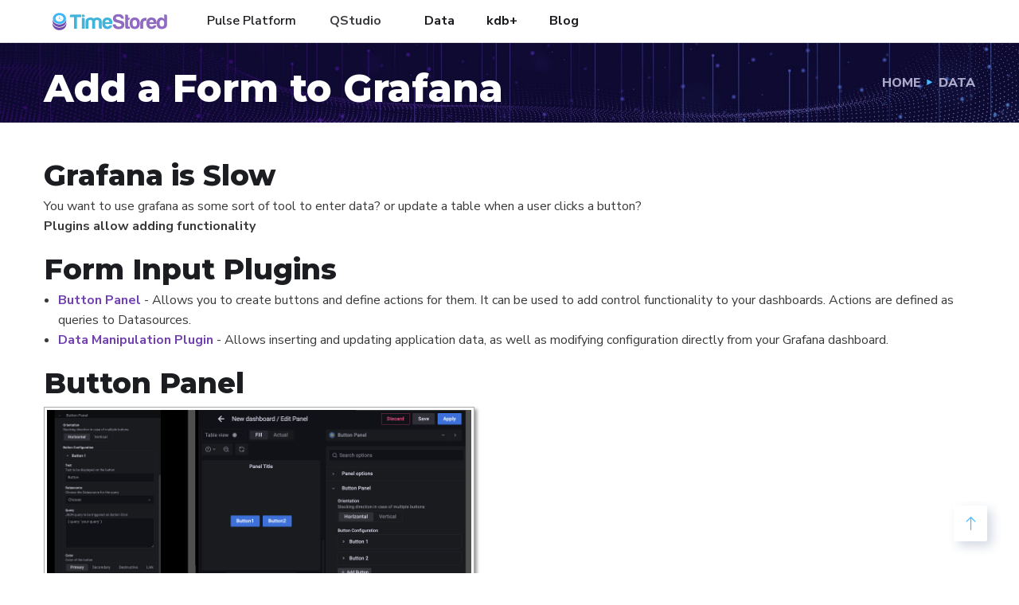

--- FILE ---
content_type: text/html; charset=UTF-8
request_url: https://www.timestored.com/data/add-form-to-grafana
body_size: 4468
content:
<!DOCTYPE html PUBLIC "-//W3C//DTD XHTML 1.0 Strict//EN"
		"http://www.w3.org/TR/xhtml1/DTD/xhtml1-strict.dtd">
<html xmlns="http://www.w3.org/1999/xhtml" xml:lang="en" lang="en">
<head>
		<meta http-equiv="content-type" content="text/html; charset=iso-8859-1" />
		<meta name="viewport" content="width=device-width, initial-scale=1" />
		<title>Add a Form to Grafana</title>
		<link rel="icon" href="/favicon.ico" type="image/x-icon" />
		<link rel="shortcut icon" type="image/png" href="/favicon.png" />
		<link rel="preload" as="style" href="https://fonts.googleapis.com/css?family=Montserrat%3A100%2C100i%2C200%2C200i%2C300%2C300i%2C400%2C400i%2C500%2C500i%2C600%2C600i%2C700%2C700i%2C800%2C800i%2C900%2C900i%7CNunito%20Sans%3A200%2C200i%2C300%2C300i%2C400%2C400i%2C600%2C600i%2C700%2C700i%2C800%2C800i%2C900%2C900i%7CRoboto%3A100%2C100italic%2C200%2C200italic%2C300%2C300italic%2C400%2C400italic%2C500%2C500italic%2C600%2C600italic%2C700%2C700italic%2C800%2C800italic%2C900%2C900italic%7CRoboto%20Slab%3A100%2C100italic%2C200%2C200italic%2C300%2C300italic%2C400%2C400italic%2C500%2C500italic%2C600%2C600italic%2C700%2C700italic%2C800%2C800italic%2C900%2C900italic%7CNunito%20Sans%3A100%2C100italic%2C200%2C200italic%2C300%2C300italic%2C400%2C400italic%2C500%2C500italic%2C600%2C600italic%2C700%2C700italic%2C800%2C800italic%2C900%2C900italic%7CNunito%3A100%2C100italic%2C200%2C200italic%2C300%2C300italic%2C400%2C400italic%2C500%2C500italic%2C600%2C600italic%2C700%2C700italic%2C800%2C800italic%2C900%2C900italic%7CMontserrat%3A100%2C100italic%2C200%2C200italic%2C300%2C300italic%2C400%2C400italic%2C500%2C500italic%2C600%2C600italic%2C700%2C700italic%2C800%2C800italic%2C900%2C900italic&#038;subset=latin%2Clatin-ext&#038;display=swap" /><link rel="stylesheet" href="https://fonts.googleapis.com/css?family=Montserrat%3A100%2C100i%2C200%2C200i%2C300%2C300i%2C400%2C400i%2C500%2C500i%2C600%2C600i%2C700%2C700i%2C800%2C800i%2C900%2C900i%7CNunito%20Sans%3A200%2C200i%2C300%2C300i%2C400%2C400i%2C600%2C600i%2C700%2C700i%2C800%2C800i%2C900%2C900i%7CRoboto%3A100%2C100italic%2C200%2C200italic%2C300%2C300italic%2C400%2C400italic%2C500%2C500italic%2C600%2C600italic%2C700%2C700italic%2C800%2C800italic%2C900%2C900italic%7CRoboto%20Slab%3A100%2C100italic%2C200%2C200italic%2C300%2C300italic%2C400%2C400italic%2C500%2C500italic%2C600%2C600italic%2C700%2C700italic%2C800%2C800italic%2C900%2C900italic%7CNunito%20Sans%3A100%2C100italic%2C200%2C200italic%2C300%2C300italic%2C400%2C400italic%2C500%2C500italic%2C600%2C600italic%2C700%2C700italic%2C800%2C800italic%2C900%2C900italic%7CNunito%3A100%2C100italic%2C200%2C200italic%2C300%2C300italic%2C400%2C400italic%2C500%2C500italic%2C600%2C600italic%2C700%2C700italic%2C800%2C800italic%2C900%2C900italic%7CMontserrat%3A100%2C100italic%2C200%2C200italic%2C300%2C300italic%2C400%2C400italic%2C500%2C500italic%2C600%2C600italic%2C700%2C700italic%2C800%2C800italic%2C900%2C900italic&#038;subset=latin%2Clatin-ext&#038;display=swap" media="print" onload="this.media='all'" /><noscript><link rel="stylesheet" href="https://fonts.googleapis.com/css?family=Montserrat%3A100%2C100i%2C200%2C200i%2C300%2C300i%2C400%2C400i%2C500%2C500i%2C600%2C600i%2C700%2C700i%2C800%2C800i%2C900%2C900i%7CNunito%20Sans%3A200%2C200i%2C300%2C300i%2C400%2C400i%2C600%2C600i%2C700%2C700i%2C800%2C800i%2C900%2C900i%7CRoboto%3A100%2C100italic%2C200%2C200italic%2C300%2C300italic%2C400%2C400italic%2C500%2C500italic%2C600%2C600italic%2C700%2C700italic%2C800%2C800italic%2C900%2C900italic%7CRoboto%20Slab%3A100%2C100italic%2C200%2C200italic%2C300%2C300italic%2C400%2C400italic%2C500%2C500italic%2C600%2C600italic%2C700%2C700italic%2C800%2C800italic%2C900%2C900italic%7CNunito%20Sans%3A100%2C100italic%2C200%2C200italic%2C300%2C300italic%2C400%2C400italic%2C500%2C500italic%2C600%2C600italic%2C700%2C700italic%2C800%2C800italic%2C900%2C900italic%7CNunito%3A100%2C100italic%2C200%2C200italic%2C300%2C300italic%2C400%2C400italic%2C500%2C500italic%2C600%2C600italic%2C700%2C700italic%2C800%2C800italic%2C900%2C900italic%7CMontserrat%3A100%2C100italic%2C200%2C200italic%2C300%2C300italic%2C400%2C400italic%2C500%2C500italic%2C600%2C600italic%2C700%2C700italic%2C800%2C800italic%2C900%2C900italic&#038;subset=latin%2Clatin-ext&#038;display=swap" /></noscript>
		<link rel='dns-prefetch' href='//fonts.googleapis.com' />
		<link href='https://fonts.gstatic.com' crossorigin rel='preconnect' />
		
		<link rel="stylesheet" href="/css/combined-2025-11-30.css" type="text/css" />
		<link href="http://www.timestored.com/rss.xml" rel="alternate" type="application/rss+xml" title="What's New on www.timestored.com" />			
		<script src="/js/jquery.min.js"></script>
		<script src='/js/codemirror.js' type='text/javascript'></script>
		
		<!-- Matomo -->
						<script>
						  var _paq = window._paq = window._paq || [];
						  /* tracker methods like setCustomDimension should be called before trackPageView */
						  _paq.push(['trackPageView']);
						  _paq.push(['enableLinkTracking']);
						  (function() {
							var u='//www.timestored.com/mat/';
							var offerId = window.localStorage.getItem('offerId');
							if(offerId === null) {
								offerId = (new URLSearchParams(window.location.search)).get('offerId');
								if(offerId !== null) {
									window.localStorage.setItem('offerId', offerId)
								}
							}
							if(!(offerId === null)) { _paq.push(['setUserId', 'offerId']) }
							_paq.push(['setTrackerUrl', u+'matomo.php']);
							_paq.push(['setSiteId', '1']);
							var d=document, g=d.createElement('script'), s=d.getElementsByTagName('script')[0];
							g.async=true; g.src=u+'matomo.js'; s.parentNode.insertBefore(g,s);
						  })();
						</script>
						<!-- End Matomo Code -->	
		<meta name="Description" content="How to add a form or button to grafana?" />
</head>

<body>
	<div id="page" class="site">

		  
        <header id="site-header" class="site-header header-style-2 header-fullwidth sticky-header header-static">
            <div class="octf-main-header">
                <div class="octf-area-wrap">
                    <div class="container-fluid octf-mainbar-container">
                        <div class="octf-mainbar">
                            <div class="octf-mainbar-row octf-row">
                                <div class="octf-col logo-col">
                                    <div id="site-logo" class="site-logo">
                                        <a href="/">
                                            <img src="/img/logoq.png" alt="TimeStored" width="290" height="44" class="">
                                        </a>
                                    </div>
                                </div>
                                <div class="octf-col menu-col">
                                    <nav id="site-navigation" class="main-navigation">
                                        <ul class="menu">
										    <li class="" style="margin-right:22px;">
										        <a href="/pulse" title="Pulse Platform" style="font-weight:600;">
										            Pulse Platform
										        </a>
										    </li>

										    <li class="" style="margin-right:34px;">
										        <a href="/qstudio" title="QStudio Editor" style="opacity:0.85;">
										            QStudio
										        </a>
										    </li>

													<li class=""><a href="/data">Data</a></li>
													<li class=""><a href="/kdb-guides">kdb+</a></li>
													<li class=""><a href="/b">Blog</a></li>
												</ul>
                                    </nav>
                                </div>
                                <div class="octf-col cta-col text-right">
                                <!-- Call To Action -->
                                    <div class="octf-btn-cta">

                                        <div class="octf-header-module">
                                            <div class="btn-cta-group btn-cta-header">
                                                <a class="octf-btn octf-btn-third" href="/contact">Contact</a>
                                            </div>
                                        </div>
                                        
                                    </div>                              
                                </div>
                            </div>
                        </div>
                    </div>
                </div>
            </div>
            <div class="header_mobile">
                <div class="container">
                    <div class="mlogo_wrapper clearfix">
                        <div class="mobile_logo">
                            <a href="/"> <img src="/img/logoq.png" alt="TimeStored" width="290" height="44"> </a>
                        </div>
                        <div id="mmenu_toggle">
                            <button id="mmenu_button" aria-label="Main Menu"></button>
                        </div>
                    </div>
                    <div class="mmenu_wrapper">
                        <div class="mobile_nav collapse">
                            <ul id="menu-main-menu" class="mobile_mainmenu">
								<li><a href='/'>Home</a></li>
								<li><a href='/pulse'>Pulse Platform</a></li>
								<li><a href="/qstudio">QStudio</a></li>
								<li><a href='/data'>Data</a></li>
								<li><a href='/kdb-guides/'>kdb+ Tutorials</a></li>
								<li><a href="/b">Blog</a></li>							
                            </ul>
                        </div>
                    </div>
                </div>
            </div>
        </header>
		
<div id="content" class="site-content"><div class='page-header flex-middle'>	<div class='container'><div class='inner flex-middle'>			<h1 class='page-title'>Add a Form to Grafana</h1><ul id='breadcrumb' class='breadcrumbs none-style'><li><a href='/' title='Home'>Home</a></li><li><a href='/data'>Data</a></li></ul>		</div>	</div></div><div class='container'><div class='row'><div class='col'>
	
	
<h2 id="slow">Grafana is Slow</h2>

<p>You want to use grafana as some sort of tool to enter data? or update a table when a user clicks a button?
<br /><b>Plugins allow adding functionality</b></p>

<h2 id="grafana-plugins">Form Input Plugins</h2>

<ul>
	<li><b><a href="https://grafana.com/grafana/plugins/speakyourcode-button-panel/">Button Panel</a></b> - Allows you to create buttons and define actions for them. It can be used to add control functionality to your dashboards. Actions are defined as queries to Datasources.</li>
	<li><b><a href="https://grafana.com/grafana/plugins/volkovlabs-form-panel/">Data Manipulation Plugin</a></b> - Allows inserting and updating application data, as well as modifying configuration directly from your Grafana dashboard.</li>
</ul>


<h2>Button Panel</h2>
<a rel="lightbox[a]" href="images/grafana-add-button.png" title="Grafana add Button" >
        <img class="dropshadow" src="images/grafana-add-button.png" width="541" height="233"  alt="Grafana add Button" />
		</a><p>This panel allows you to create buttons and define actions for them. It can be used to add control functionality to your dashboards. 
Actions are defined as queries to Datasources. Multiple buttons are allowed within a single panel, they can be arranged either horizontally or vertically.</p>
<p>The query field is a JSON object, that depends on each Datasource type. You can use Grafana's Query Inspector to find out what Grafana sends to each Datasource, and copy those into the query field.</p>

<h2>Data Manipulation Plugin</h2>

<a rel="lightbox[a]" href="images/grafana-form-input.png" title="Grafana add Form Plugin" >
        <img class="dropshadow" src="images/grafana-form-input.png" width="800" height="530"  alt="Grafana add Form Plugin" />
		</a><p>Plugin allows:</p>
<ul>
	<li>Adding forms</li>
	<li>Forms can contain numbers / selects / password fields / text areas</li>
	<li>Allows specifying GET request to get initial values and DELETE, PATCH, POST, and PUT requests to send values updated in the form.</li>
	<li>Allows displaying Success and Error notifications from the Custom Code.</li>
</ul>


<h3>Grafana Input Limitations</h3>

<p>Grafana is not primarily designed for input. 
<br />"Grafana is a multi-platform open source analytics and interactive visualization web application".</p>



    <div class="relatedLinks">    
        <h2>See Also</h2>
        <ul>
			<li><a href="grafana-is-slow-improve-performance">Running Grafana Faster</a></li>
			<li><a href="column-oriented-databases">Column Oriented Databases</a></li>
        </ul>
    </div>
</div></div></div></div><!-- content-end -->    <footer id="site-footer" class="site-footer footer-v3 site-f7">
        <div class="container-fluid px-xl-0">
            <div class="row">
                <div class="col-lg-4" style="padding:0; text-align:right; margin:0">
                    <div class="newsletter-title">
                        <h2 style="padding:0;margin:0">Newsletter</h2>
                    </div>
                </div>
                <div class="col-lg-8">
                    <form class="sub-form6 mc4wp-form" action="https://timestored.us6.list-manage.com/subscribe/post?u=dd21f3c286626a64a81a866db&amp;id=c4b9d1fef9" method="post" id="mc-embedded-subscribe-form" class="validate">
                        <div class="mc4wp-form-fields">
                            <div class="subscribe-inner-form">
                                <input type="email"  name="EMAIL" id="mce-EMAIL" placeholder="Your Email Address" required="">
                                <button type="submit" class="octf-btn octf-btn-second">Subscribe</button>
                            </div>  
                        </div>
                    </form>
                </div>
            </div>
            <div class="space-100"></div>
            <div class="row">
                <div class="col-lg-3 col-md-6 col-sm-6 col-12">
                    <div class="widget-footer">
                        <h5>Products</h5>
                        <ul class="list-items">
                            <li class="list-item"><a href="/pulse">Pulse</a></li>
                            <li class="list-item"><a href="/qstudio">QStudio</a></li>
                            <li class="list-item"><a href="/sqlnotebook">SQLNotebook</a></li>
                            <li class="list-item"><a href="/sqlnotebook/docs" target="_blank">SQLNotebook Docs</a></li>
                            <li class="list-item"><a href="/qstudio/register">QStudio Register</a></li>
                        </ul>
                    </div>
                </div>
                <div class="col-lg-3 col-md-6 col-sm-6 col-12">
                    <div class="widget-footer">
                        <h5>Learn</h5>
                        <ul class="list-items">
                            <li class="list-item"><a href="/data/duckdb">DuckDB Tutorials</a></li>
                            <li class="list-item"><a href="/data">Data Tutorials</a></li>
                            <li class="list-item"><a href="/kdb-guides">kdb+ Tutorials</a></li>
                            <li class="list-item"><a href="/kdb-training/online">Online Course Login</a></li>
                        </ul>
                    </div>
                </div>
                <div class="col-lg-3 col-md-6 col-sm-6 col-12">
                    <div class="widget-footer">
                        <h5>Company</h5>
                        <ul class="list-items">
                            <li class="list-item"><a href="/about">About Company</a></li>
                            <li class="list-item"><a href="/b">Blog & News</a></li>
                        </ul>
                    </div>
                </div>
                <div class="col-lg-3 col-md-6 col-sm-6 col-12">
                    <div class="widget-footer">
                        <h5>Social</h5>
                        <ul class="list-items">
                            <li class="list-item"><a href="/b/forums/forum/kdb/">Forum</a></li>
                        </ul>
						<p>&nbsp;</p>
                        <p>Social Media:</p>
                        <ul class="social-list">
                            <li><a href="https://twitter.com/TimeStored" target="_blank" aria-label="TimeStored Twitter"><img src='/img/sprites/twitter.png' width='20' height='20' /></a></li>
                            <li><a href="http://www.linkedin.com/company/timestored" target="_blank"  aria-label="TimeStored Linkedin"><img src='/img/sprites/linkedin.png' width='19' height='20' /></a></li>
                        </ul>
                    </div>
                </div>
            </div>
            <div class="space-70"></div>
            <div class="row">
                <div class="f-border-i6"></div>
                <div class="space-35"></div>
                <div class="col-md-6 mb-4 mb-md-0">
                    <div class="flogo-i6">
                        <a href="/"><img src="/img/logoq.png" width="290" height="45" alt="TimeStored"></a>
                    </div>
                </div>
                <div class="col-md-6 text-left text-md-right align-self-center">
                    <p class="copyright-text i7">Copyright © 2026 <strong>TimeStored</strong>. All Rights Reserved.</p>
                    <p style="font-size:0.9em; margin-top:10px;">Creators of QStudio - The trusted SQL editor used across financial institutions.</p>
                </div>
                <div class="space-35"></div>
            </div>
        </div>
    </footer><!-- #site-footer -->
    </div><!-- #page -->

<a id="back-to-top" href="#" class="show"  aria-label="back to Top"><i class="flaticon-up-arrow"></i></a>
        <!-- jQuery -->
    <script src="/js/jquery.prettyPhoto.js"></script>
    <script src="/js/combined-2026-01-27.js"></script>
    <script src="/js/2024-04-16-header-mobile.js"></script>

<script type="text/javascript">
    $(document).ready(function(){
            $("a[rel^='lightbox']").prettyPhoto({theme: 'dark_rounded',overlay_gallery: false, social_tools: ''});
            $("a[rel^='prettyPhoto']").prettyPhoto({theme: 'dark_rounded',overlay_gallery: false, social_tools: '', show_title: false});
    });
</script>
	
    </body></html>

--- FILE ---
content_type: text/javascript
request_url: https://www.timestored.com/js/2024-04-16-header-mobile.js
body_size: 416
content:
(function($) {
  "use strict";
    /* ========================================== 
	Header Mobile
	========================================== */
	// mobile_mainmenu create span
	$('.collapse .mobile_mainmenu li:has(ul)').prepend('<span class="arrow"><i class="flaticon-right-arrow"></i></span>');

	$( "#mmenu_toggle" ).on('click', function() {
		$(this).toggleClass( "active" );

		if ($(this).hasClass( "active" )) {
			$('.mobile_nav').stop(true, true).slideDown();
		}else{
			$('.mobile_nav').stop(true, true).slideUp();
		}		
	});

	$(".mobile_mainmenu > li span.arrow").click(function() {
        $(this).parent().find("> ul").stop(true, true).slideToggle()
        $(this).toggleClass( "active" ); 
    });
	
	var menu = $('.docs-nav'), but = $('#pulsehelp_menu_button');
	$(but).on('click', function(evt) {
		menu.toggleClass("active");
		but.toggleClass("active");
	});

})(jQuery);

--- FILE ---
content_type: text/javascript
request_url: https://www.timestored.com/js/combined-2026-01-27.js
body_size: 5316
content:
// very specific hack in template to monitor click events etc.

function eventCheck(href,urlPattern){
    if ((href.match(/^https?\:/i)) && (!href.match(urlPattern))){
        if (href.match(/^.*\.(pdf|jpg|png|gif|zip|mp3|txt|doc|rar|js|py|exe|jar|q)$/i)) {
            _gaq.push(['_trackEvent', 'Download', 'click', href]);
        } else {
            _gaq.push(['_trackEvent', 'External', 'click', href]);
        }
    } else if (href.match(/^mailto\:/i)) {
        _gaq.push(['_trackEvent', 'Email', 'click', href.substr(7)]);
    } else if (href.match(/^.*\.(pdf|jpg|png|gif|zip|mp3|txt|doc|rar|js|py|exe|jar|q)$/i)) {
        _gaq.push(['_trackEvent', 'Download', 'click', href]);
    }
}

function validateEmail(email) { 
    var re = /^(([^<>()[\]\\.,;:\s@\"]+(\.[^<>()[\]\\.,;:\s@\"]+)*)|(\".+\"))@((\[[0-9]{1,3}\.[0-9]{1,3}\.[0-9]{1,3}\.[0-9]{1,3}\])|(([a-zA-Z\-0-9]+\.)+[a-zA-Z]{2,}))$/;
    return re.test(email);
} 

// open external links in a new window
$('a[rel="external"]').attr('target', '_blank');


document.onclick = function(event) {

	event = event || window.event;
	var target = event.target || event.srcElement,
		targetElement = target.tagName.toLowerCase();

	if (targetElement == "a") {
		var href = target.getAttribute("href"),
			urlHost = document.domain.replace(/^www\./i,""),
			urlPattern = "^(?:https?:)?\/\/(?:(?:www)\.)?" + urlHost + "\/?";
		if (href) {
			eventCheck(href,urlPattern);
		}    
	}
};

$(document).ready(function(){
		$("a[rel^='lightbox']").prettyPhoto({theme: 'dark_rounded',overlay_gallery: false, social_tools: ''});
		$("a[rel^='prettyPhoto']").prettyPhoto({theme: 'dark_rounded',overlay_gallery: false, social_tools: '', show_title: false});
});



document.addEventListener("DOMContentLoaded", function () {

    document.querySelectorAll(".cm-tabs").forEach(function (widget) {

        const widgetId = widget.dataset.tabId;
        const height   = widget.dataset.tabHeight;

        const buttons  = widget.querySelectorAll(".cm-tab-btn");
        const panes    = widget.querySelectorAll(".cm-pane");

        // --- Determine default tab from localStorage ---
        let savedLabel = localStorage.getItem("CodeTabs_" + widgetId);
        let defaultBtn = null;

        if (savedLabel) {
            defaultBtn = Array.from(buttons).find(
                b => b.dataset.label === savedLabel
            );
        }

        // fallback if missing or unavailable
        if (!defaultBtn) defaultBtn = buttons[0];

        // --- tab activation ---
        function activateTab(btn) {
            const target = btn.dataset.target;

            // swap active button
            buttons.forEach(b => b.classList.remove("active"));
            btn.classList.add("active");

            // swap pane
            panes.forEach(p => p.classList.remove("active"));
            const pane = widget.querySelector("#" + target);
            pane.classList.add("active");

            // save selection
            localStorage.setItem("CodeTabs_" + widgetId, btn.dataset.label);

            // lazy-init CodeMirror for this pane
            if (!pane.dataset.cmInit) {
                const textarea = pane.querySelector("textarea.cm-editor");

                const cm = CodeMirror.fromTextArea(textarea, {
                    lineNumbers: true,
                    mode: textarea.dataset.mode,
                    theme: "default"
                });

                if (height !== "auto") {
                    cm.setSize("100%", height);
                }

                pane._cm = cm; // store reference for copy
                pane.dataset.cmInit = "1";
            }
        }

        // --- copy button ---
        panes.forEach(pane => {
            const btn = pane.querySelector(".cm-copy-btn");
            btn.addEventListener("click", e => {
                e.stopPropagation();

                let text = "";

                if (pane.dataset.cmInit && pane._cm) {
                    text = pane._cm.getValue();
                } else {
                    text = pane.querySelector("textarea").value;
                }

                navigator.clipboard.writeText(text).then(() => {
                    btn.style.opacity = 1;
                    btn.textContent = "Copied!";
                    setTimeout(() => {
                        btn.innerHTML = "<span>&#x2398;</span>";
                        btn.style.opacity = 0.6;
                    }, 1200);
                });
            });
        });

        // --- activate initial tab ---
        activateTab(defaultBtn);

        // --- attach click events ---
        buttons.forEach(btn =>
            btn.addEventListener("click", () => activateTab(btn))
        );
    });
});











$('.video').parent().click(function (e) {
	var v = $(this).children(".video").get(0);
	e.preventDefault();
    if(v.paused){
        v.play();
    }else{
       v.pause();
    }
});
// Purple clickable play buttons
var elements = document.getElementsByClassName("video");
for (var i = 0; i < elements.length; i++) {
    elements[i].addEventListener('play', (e) => {
		$(e.target).parent().children(".playpause").fadeOut();
	});
    elements[i].addEventListener('pause', (e) => {
		$(e.target).parent().children(".playpause").fadeIn();
	});
	
}

(function() {

  var youtube = document.querySelectorAll( ".youtube" );
  
  for (var i = 0; i < youtube.length; i++) {
    
    var source = "https://img.youtube.com/vi/"+ youtube[i].dataset.embed +"/sddefault.jpg";
    
    var image = new Image();
        image.src = source;
        image.addEventListener( "load", function() {
          youtube[ i ].appendChild( image );
        }( i ) );
    
        youtube[i].addEventListener( "click", function() {

          var iframe = document.createElement( "iframe" );

              iframe.setAttribute( "frameborder", "0" );
              iframe.setAttribute( "allowfullscreen", "" );
              iframe.setAttribute( "src", "https://www.youtube.com/embed/"+ this.dataset.embed +"?rel=0&showinfo=0&autoplay=1&vq=hd720p" );

              this.innerHTML = "";
              this.appendChild( iframe );
        } );  
  };
})();




// Add hash anchors to most headers

document.addEventListener("DOMContentLoaded", function () {


  const headers = content.querySelectorAll("h1, h2, h3, h4, h5, h6");

  headers.forEach(header => {
	if (!header.id) {
	  const slug = header.textContent.trim()
		.toLowerCase()
		.replace(/[^\w\s-]/g, '')
		.replace(/\s+/g, '-');
	  header.id = slug;
	}

		
      const content = document.querySelector(".docs-content , div.container .col");
      if (!content) return;

        const link = document.createElement("span");
        link.textContent = "#";
        link.className = "copy-link";
        link.title = "Copy link to this section";
        link.addEventListener("click", (e) => {
          e.stopPropagation();
		  e.preventDefault();
          const url = `${location.origin}${location.pathname}#${header.id}`;

          function showCheck() {
            link.textContent = "✔";
            setTimeout(() => link.textContent = "#", 1000);
          }

          if (navigator.clipboard && navigator.clipboard.writeText) {
            navigator.clipboard.writeText(url).then(showCheck).catch(() => {
              fallbackCopy(url);
              history.replaceState(null, '', url);
              showCheck();
            });
          } else {
            fallbackCopy(url);
            history.replaceState(null, '', url);
            showCheck();
          }

          function fallbackCopy(text) {
            const textarea = document.createElement("textarea");
            textarea.value = text;
            textarea.style.position = "fixed";
            textarea.style.opacity = 0;
            document.body.appendChild(textarea);
            textarea.focus();
            textarea.select();
            try {
              document.execCommand("copy");
            } catch (err) {
              console.error("Fallback copy failed:", err);
            }
            document.body.removeChild(textarea);
          }
        });

        header.appendChild(link);
      });
});
	
window.addEventListener("load", function () {
 
	// Fix: Re-scroll to anchor after page load if hash is present
	if (location.hash) {
	  const target = document.getElementById(location.hash.substring(1));
	  if (target) {
		setTimeout(() => {
            const offset = 80; // same as scroll-margin-top
            const top = target.getBoundingClientRect().top + window.pageYOffset - offset;
            window.scrollTo({ top, behavior: 'auto' });
		}, 50);
	  }
	}		
});/**
 * Coin Slider - Unique jQuery Image Slider
 * @version: 1.0 - (2010/04/04)
 * @requires jQuery v1.2.2 or later 
 * @author Ivan Lazarevic
 * Examples and documentation at: http://workshop.rs/projects/coin-slider/
 
 * Licensed under MIT licence:
 *   http://www.opensource.org/licenses/mit-license.php
**/

(function($){var params=new Array;var order=new Array;var images=new Array;var links=new Array;var linksTarget=new Array;var titles=new Array;var interval=new Array;var imagePos=new Array;var appInterval=new Array;var squarePos=new Array;var reverse=new Array;$.fn.coinslider=$.fn.CoinSlider=function(options){init=function(el){order[el.id]=new Array();images[el.id]=new Array();links[el.id]=new Array();linksTarget[el.id]=new Array();titles[el.id]=new Array();imagePos[el.id]=0;squarePos[el.id]=0;reverse[el.id]=1;params[el.id]=$.extend({},$.fn.coinslider.defaults,options);$.each($('#'+el.id+' img'),function(i,item){images[el.id][i]=$(item).attr('src');links[el.id][i]=$(item).parent().is('a')?$(item).parent().attr('href'):'';linksTarget[el.id][i]=$(item).parent().is('a')?$(item).parent().attr('target'):'';titles[el.id][i]=$(item).next().is('span')?$(item).next().html():'';$(item).hide();$(item).next().hide();});$(el).css({'background-image':'url('+images[el.id][0]+')','width':params[el.id].width,'height':params[el.id].height,'position':'relative','background-position':'top left'}).wrap("<div class='coin-slider' id='coin-slider-"+el.id+"' />");$('#'+el.id).append("<div class='cs-title' id='cs-title-"+el.id+"' style='position: absolute; bottom:0; left: 0; z-index: 1000;'></div>");$.setFields(el);if(params[el.id].navigation)
$.setNavigation(el);$.transition(el,0);$.transitionCall(el);}
$.setFields=function(el){tWidth=sWidth=parseInt(params[el.id].width/params[el.id].spw);tHeight=sHeight=parseInt(params[el.id].height/params[el.id].sph);counter=sLeft=sTop=0;tgapx=gapx=params[el.id].width-params[el.id].spw*sWidth;tgapy=gapy=params[el.id].height-params[el.id].sph*sHeight;for(i=1;i<=params[el.id].sph;i++){gapx=tgapx;if(gapy>0){gapy--;sHeight=tHeight+1;}else{sHeight=tHeight;}
for(j=1;j<=params[el.id].spw;j++){if(gapx>0){gapx--;sWidth=tWidth+1;}else{sWidth=tWidth;}
order[el.id][counter]=i+''+j;counter++;if(params[el.id].links)
$('#'+el.id).append("<a href='"+links[el.id][0]+"' class='cs-"+el.id+"' id='cs-"+el.id+i+j+"' style='width:"+sWidth+"px; height:"+sHeight+"px; float: left; position: absolute;'></a>");else
$('#'+el.id).append("<div class='cs-"+el.id+"' id='cs-"+el.id+i+j+"' style='width:"+sWidth+"px; height:"+sHeight+"px; float: left; position: absolute;'></div>");$("#cs-"+el.id+i+j).css({'background-position':-sLeft+'px '+(-sTop+'px'),'left':sLeft,'top':sTop});sLeft+=sWidth;}
sTop+=sHeight;sLeft=0;}
$('.cs-'+el.id).mouseover(function(){$('#cs-navigation-'+el.id).show();});$('.cs-'+el.id).mouseout(function(){$('#cs-navigation-'+el.id).hide();});$('#cs-title-'+el.id).mouseover(function(){$('#cs-navigation-'+el.id).show();});$('#cs-title-'+el.id).mouseout(function(){$('#cs-navigation-'+el.id).hide();});if(params[el.id].hoverPause){$('.cs-'+el.id).mouseover(function(){params[el.id].pause=true;});$('.cs-'+el.id).mouseout(function(){params[el.id].pause=false;});$('#cs-title-'+el.id).mouseover(function(){params[el.id].pause=true;});$('#cs-title-'+el.id).mouseout(function(){params[el.id].pause=false;});}};$.transitionCall=function(el){clearInterval(interval[el.id]);delay=params[el.id].delay+params[el.id].spw*params[el.id].sph*params[el.id].sDelay;interval[el.id]=setInterval(function(){$.transition(el)},delay);}
$.transition=function(el,direction){if(params[el.id].pause==true)return;$.effect(el);squarePos[el.id]=0;appInterval[el.id]=setInterval(function(){$.appereance(el,order[el.id][squarePos[el.id]])},params[el.id].sDelay);$(el).css({'background-image':'url('+images[el.id][imagePos[el.id]]+')'});if(typeof(direction)=="undefined")
imagePos[el.id]++;else
if(direction=='prev')
imagePos[el.id]--;else
imagePos[el.id]=direction;if(imagePos[el.id]==images[el.id].length){imagePos[el.id]=0;}
if(imagePos[el.id]==-1){imagePos[el.id]=images[el.id].length-1;}
$('.cs-button-'+el.id).removeClass('cs-active');$('#cs-button-'+el.id+"-"+(imagePos[el.id]+1)).addClass('cs-active');if(titles[el.id][imagePos[el.id]]){$('#cs-title-'+el.id).css({'opacity':0}).animate({'opacity':params[el.id].opacity},params[el.id].titleSpeed);$('#cs-title-'+el.id).html(titles[el.id][imagePos[el.id]]);}else{$('#cs-title-'+el.id).css('opacity',0);}};$.appereance=function(el,sid){$('.cs-'+el.id).attr('href',links[el.id][imagePos[el.id]]).attr('target',linksTarget[el.id][imagePos[el.id]]);if(squarePos[el.id]==params[el.id].spw*params[el.id].sph){clearInterval(appInterval[el.id]);return;}
$('#cs-'+el.id+sid).css({opacity:0,'background-image':'url('+images[el.id][imagePos[el.id]]+')'});$('#cs-'+el.id+sid).animate({opacity:1},300);squarePos[el.id]++;};$.setNavigation=function(el){$(el).append("<div id='cs-navigation-"+el.id+"'></div>");$('#cs-navigation-'+el.id).hide();$('#cs-navigation-'+el.id).append("<a href='#' id='cs-prev-"+el.id+"' class='cs-prev'>prev</a>");$('#cs-navigation-'+el.id).append("<a href='#' id='cs-next-"+el.id+"' class='cs-next'>next</a>");$('#cs-prev-'+el.id).css({'position':'absolute','top':params[el.id].height/2-15,'left':0,'z-index':1001,'line-height':'30px','opacity':params[el.id].opacity}).click(function(e){e.preventDefault();$.transition(el,'prev');$.transitionCall(el);}).mouseover(function(){$('#cs-navigation-'+el.id).show()});$('#cs-next-'+el.id).css({'position':'absolute','top':params[el.id].height/2-15,'right':0,'z-index':1001,'line-height':'30px','opacity':params[el.id].opacity}).click(function(e){e.preventDefault();$.transition(el);$.transitionCall(el);}).mouseover(function(){$('#cs-navigation-'+el.id).show()});$("<div id='cs-buttons-"+el.id+"' class='cs-buttons'></div>").appendTo($('#coin-slider-'+el.id));for(k=1;k<images[el.id].length+1;k++){$('#cs-buttons-'+el.id).append("<a href='#' class='cs-button-"+el.id+"' id='cs-button-"+el.id+"-"+k+"'>"+k+"</a>");}
$.each($('.cs-button-'+el.id),function(i,item){$(item).click(function(e){$('.cs-button-'+el.id).removeClass('cs-active');$(this).addClass('cs-active');e.preventDefault();$.transition(el,i);$.transitionCall(el);})});$('#cs-navigation-'+el.id+' a').mouseout(function(){$('#cs-navigation-'+el.id).hide();params[el.id].pause=false;});$("#cs-buttons-"+el.id).css({'left':'50%','margin-left':-images[el.id].length*15/2-5,'position':'relative'});}
$.effect=function(el){effA=['random','swirl','rain','straight'];if(params[el.id].effect=='')
eff=effA[Math.floor(Math.random()*(effA.length))];else
eff=params[el.id].effect;order[el.id]=new Array();if(eff=='random'){counter=0;for(i=1;i<=params[el.id].sph;i++){for(j=1;j<=params[el.id].spw;j++){order[el.id][counter]=i+''+j;counter++;}}
$.random(order[el.id]);}
if(eff=='rain'){$.rain(el);}
if(eff=='swirl')
$.swirl(el);if(eff=='straight')
$.straight(el);reverse[el.id]*=-1;if(reverse[el.id]>0){order[el.id].reverse();}}
$.random=function(arr){var i=arr.length;if(i==0)return false;while(--i){var j=Math.floor(Math.random()*(i+1));var tempi=arr[i];var tempj=arr[j];arr[i]=tempj;arr[j]=tempi;}}
$.swirl=function(el){var n=params[el.id].sph;var m=params[el.id].spw;var x=1;var y=1;var going=0;var num=0;var c=0;var dowhile=true;while(dowhile){num=(going==0||going==2)?m:n;for(i=1;i<=num;i++){order[el.id][c]=x+''+y;c++;if(i!=num){switch(going){case 0:y++;break;case 1:x++;break;case 2:y--;break;case 3:x--;break;}}}
going=(going+1)%4;switch(going){case 0:m--;y++;break;case 1:n--;x++;break;case 2:m--;y--;break;case 3:n--;x--;break;}
check=$.max(n,m)-$.min(n,m);if(m<=check&&n<=check)
dowhile=false;}}
$.rain=function(el){var n=params[el.id].sph;var m=params[el.id].spw;var c=0;var to=to2=from=1;var dowhile=true;while(dowhile){for(i=from;i<=to;i++){order[el.id][c]=i+''+parseInt(to2-i+1);c++;}
to2++;if(to<n&&to2<m&&n<m){to++;}
if(to<n&&n>=m){to++;}
if(to2>m){from++;}
if(from>to)dowhile=false;}}
$.straight=function(el){counter=0;for(i=1;i<=params[el.id].sph;i++){for(j=1;j<=params[el.id].spw;j++){order[el.id][counter]=i+''+j;counter++;}}}
$.min=function(n,m){if(n>m)return m;else return n;}
$.max=function(n,m){if(n<m)return m;else return n;}
this.each(function(){init(this);});};$.fn.coinslider.defaults={width:565,height:290,spw:7,sph:5,delay:3000,sDelay:30,opacity:0.7,titleSpeed:500,effect:'',navigation:true,links:true,hoverPause:true};})(jQuery);

--- FILE ---
content_type: text/javascript
request_url: https://www.timestored.com/js/codemirror.js
body_size: 28577
content:
// All functions that need access to the editor's state live inside
// the CodeMirror function. Below that, at the bottom of the file,
// some utilities are defined.

// CodeMirror is the only global var we claim
var CodeMirror = (function() {
  // This is the function that produces an editor instance. It's
  // closure is used to store the editor state.
  function CodeMirror(place, givenOptions) {
    // Determine effective options based on given values and defaults.
    var options = {}, defaults = CodeMirror.defaults;
    for (var opt in defaults)
      if (defaults.hasOwnProperty(opt))
        options[opt] = (givenOptions && givenOptions.hasOwnProperty(opt) ? givenOptions : defaults)[opt];

    var targetDocument = options["document"];
    // The element in which the editor lives.
    var wrapper = targetDocument.createElement("div");
    wrapper.className = "CodeMirror";
    // This mess creates the base DOM structure for the editor.
    wrapper.innerHTML =
      '<div style="overflow: hidden; position: relative; width: 1px; height: 0px;">' + // Wraps and hides input textarea
        '<textarea style="position: absolute; width: 2px;" wrap="off"></textarea></div>' +
      '<div class="CodeMirror-scroll cm-s-' + options.theme + '">' +
        '<div style="position: relative">' + // Set to the height of the text, causes scrolling
          '<div style="position: absolute; height: 0; width: 0; overflow: hidden;"></div>' +
          '<div style="position: relative">' + // Moved around its parent to cover visible view
            '<div class="CodeMirror-gutter"><div class="CodeMirror-gutter-text"></div></div>' +
            // Provides positioning relative to (visible) text origin
            '<div class="CodeMirror-lines"><div style="position: relative">' +
              '<pre class="CodeMirror-cursor">&#160;</pre>' + // Absolutely positioned blinky cursor
              '<div></div>' + // This DIV contains the actual code
            '</div></div></div></div></div>';
    if (place.appendChild) place.appendChild(wrapper); else place(wrapper);
    // I've never seen more elegant code in my life.
    var inputDiv = wrapper.firstChild, input = inputDiv.firstChild,
        scroller = wrapper.lastChild, code = scroller.firstChild,
        measure = code.firstChild, mover = measure.nextSibling,
        gutter = mover.firstChild, gutterText = gutter.firstChild,
        lineSpace = gutter.nextSibling.firstChild,
        cursor = lineSpace.firstChild, lineDiv = cursor.nextSibling;
    if (options.tabindex != null) input.tabindex = options.tabindex;
    if (!options.gutter && !options.lineNumbers) gutter.style.display = "none";

    // Delayed object wrap timeouts, making sure only one is active. blinker holds an interval.
    var poll = new Delayed(), highlight = new Delayed(), blinker;

    // mode holds a mode API object. lines an array of Line objects
    // (see Line constructor), work an array of lines that should be
    // parsed, and history the undo history (instance of History
    // constructor).
    var mode, lines = [new Line("")], work, history = new History(), focused;
    loadMode();
    // The selection. These are always maintained to point at valid
    // positions. Inverted is used to remember that the user is
    // selecting bottom-to-top.
    var sel = {from: {line: 0, ch: 0}, to: {line: 0, ch: 0}, inverted: false};
    // Selection-related flags. shiftSelecting obviously tracks
    // whether the user is holding shift. reducedSelection is a hack
    // to get around the fact that we can't create inverted
    // selections. See below.
    var shiftSelecting, reducedSelection, lastDoubleClick;
    // Variables used by startOperation/endOperation to track what
    // happened during the operation.
    var updateInput, changes, textChanged, selectionChanged, leaveInputAlone;
    // Current visible range (may be bigger than the view window).
    var showingFrom = 0, showingTo = 0, lastHeight = 0, curKeyId = null;
    // editing will hold an object describing the things we put in the
    // textarea, to help figure out whether something changed.
    // bracketHighlighted is used to remember that a backet has been
    // marked.
    var editing, bracketHighlighted;
    // Tracks the maximum line length so that the horizontal scrollbar
    // can be kept static when scrolling.
    var maxLine = "";

    // Initialize the content. Somewhat hacky (delayed prepareInput)
    // to work around browser issues.
    operation(function(){setValue(options.value || ""); updateInput = false;})();
    setTimeout(prepareInput, 20);

    // Register our event handlers.
    connect(scroller, "mousedown", operation(onMouseDown));
    // Gecko browsers fire contextmenu *after* opening the menu, at
    // which point we can't mess with it anymore. Context menu is
    // handled in onMouseDown for Gecko.
    if (!gecko) connect(scroller, "contextmenu", operation(onContextMenu));
    connect(code, "dblclick", operation(onDblClick));
    connect(scroller, "scroll", function() {updateDisplay([]); if (options.onScroll) options.onScroll(instance);});
    connect(window, "resize", function() {updateDisplay(true);});
    connect(input, "keyup", operation(onKeyUp));
    connect(input, "keydown", operation(onKeyDown));
    connect(input, "keypress", operation(onKeyPress));
    connect(input, "focus", onFocus);
    connect(input, "blur", onBlur);

    connect(scroller, "dragenter", function(e){e.stop();});
    connect(scroller, "dragover", function(e){e.stop();});
    connect(scroller, "drop", operation(onDrop));
    connect(scroller, "paste", function(){focusInput(); fastPoll();});
    connect(input, "paste", function(){fastPoll();});
    connect(input, "cut", function(){fastPoll();});
    
    // IE throws unspecified error in certain cases, when 
    // trying to access activeElement before onload
    var hasFocus; try { hasFocus = (targetDocument.activeElement == input); } catch(e) { }
    if (hasFocus) onFocus();
    else onBlur();

    function isLine(l) {return l >= 0 && l < lines.length;}
    // The instance object that we'll return. Mostly calls out to
    // local functions in the CodeMirror function. Some do some extra
    // range checking and/or clipping. operation is used to wrap the
    // call so that changes it makes are tracked, and the display is
    // updated afterwards.
    var instance = {
      getValue: getValue,
      setValue: operation(setValue),
      getSelection: getSelection,
      replaceSelection: operation(replaceSelection),
      focus: function(){focusInput(); onFocus(); prepareInput(); fastPoll();},
      setOption: function(option, value) {
        options[option] = value;
        if (option == "lineNumbers" || option == "gutter") gutterChanged();
        else if (option == "mode" || option == "indentUnit") loadMode();
        else if (option == "readOnly" && value == "nocursor") input.blur();
        else if (option == "theme") scroller.className = scroller.className.replace(/cm-s-\w+/, "cm-s-" + value);
      },
      getOption: function(option) {return options[option];},
      undo: operation(undo),
      redo: operation(redo),
      indentLine: operation(function(n) {if (isLine(n)) indentLine(n, "smart");}),
      historySize: function() {return {undo: history.done.length, redo: history.undone.length};},
      matchBrackets: operation(function(){matchBrackets(true);}),
      getTokenAt: function(pos) {
        pos = clipPos(pos);
        return lines[pos.line].getTokenAt(mode, getStateBefore(pos.line), pos.ch);
      },
      cursorCoords: function(start){
        if (start == null) start = sel.inverted;
        return pageCoords(start ? sel.from : sel.to);
      },
      charCoords: function(pos){return pageCoords(clipPos(pos));},
      coordsChar: function(coords) {
        var off = eltOffset(lineSpace);
        var line = clipLine(Math.min(lines.length - 1, showingFrom + Math.floor((coords.y - off.top) / lineHeight())));
        return clipPos({line: line, ch: charFromX(clipLine(line), coords.x - off.left)});
      },
      getSearchCursor: function(query, pos, caseFold) {return new SearchCursor(query, pos, caseFold);},
      markText: operation(function(a, b, c){return operation(markText(a, b, c));}),
      setMarker: addGutterMarker,
      clearMarker: removeGutterMarker,
      setLineClass: operation(setLineClass),
      lineInfo: lineInfo,
      addWidget: function(pos, node, scroll) {
        var pos = localCoords(clipPos(pos), true);
        node.style.top = (showingFrom * lineHeight() + pos.yBot + paddingTop()) + "px";
        node.style.left = (pos.x + paddingLeft()) + "px";
        code.appendChild(node);
        if (scroll)
          scrollIntoView(pos.x, pos.yBot, pos.x + node.offsetWidth, pos.yBot + node.offsetHeight);
      },

      lineCount: function() {return lines.length;},
      getCursor: function(start) {
        if (start == null) start = sel.inverted;
        return copyPos(start ? sel.from : sel.to);
      },
      somethingSelected: function() {return !posEq(sel.from, sel.to);},
      setCursor: operation(function(line, ch) {
        if (ch == null && typeof line.line == "number") setCursor(line.line, line.ch);
        else setCursor(line, ch);
      }),
      setSelection: operation(function(from, to) {setSelection(clipPos(from), clipPos(to || from));}),
      getLine: function(line) {if (isLine(line)) return lines[line].text;},
      setLine: operation(function(line, text) {
        if (isLine(line)) replaceRange(text, {line: line, ch: 0}, {line: line, ch: lines[line].text.length});
      }),
      removeLine: operation(function(line) {
        if (isLine(line)) replaceRange("", {line: line, ch: 0}, clipPos({line: line+1, ch: 0}));
      }),
      replaceRange: operation(replaceRange),
      getRange: function(from, to) {return getRange(clipPos(from), clipPos(to));},

      operation: function(f){return operation(f)();},
      refresh: function(){updateDisplay(true);},
      getInputField: function(){return input;},
      getWrapperElement: function(){return wrapper;}
    };

    function setValue(code) {
      history = null;
      var top = {line: 0, ch: 0};
      updateLines(top, {line: lines.length - 1, ch: lines[lines.length-1].text.length},
                  splitLines(code), top, top);
      history = new History();
    }
    function getValue(code) {
      var text = [];
      for (var i = 0, l = lines.length; i < l; ++i)
        text.push(lines[i].text);
      return text.join("\n");
    }

    function onMouseDown(e) {
      var ld = lastDoubleClick; lastDoubleClick = null;
      // First, see if this is a click in the gutter
      for (var n = e.target(); n != wrapper; n = n.parentNode)
        if (n.parentNode == gutterText) {
          if (options.onGutterClick)
            options.onGutterClick(instance, indexOf(gutterText.childNodes, n) + showingFrom);
          return e.stop();
        }

      if (gecko && e.button() == 3) onContextMenu(e);
      if (e.button() != 1) return;
      // For button 1, if it was clicked inside the editor
      // (posFromMouse returning non-null), we have to adjust the
      // selection.
      var start = posFromMouse(e), last = start, going;
      if (!start) {if (e.target() == scroller) e.stop(); return;}

      if (!focused) onFocus();
      e.stop();
      if (ld && +new Date - ld < 400) return selectLine(start.line);

      setCursor(start.line, start.ch, true);
      // And then we have to see if it's a drag event, in which case
      // the dragged-over text must be selected.
      function end() {
        focusInput();
        updateInput = true;
        move(); up();
      }
      function extend(e) {
        var cur = posFromMouse(e, true);
        if (cur && !posEq(cur, last)) {
          if (!focused) onFocus();
          last = cur;
          setSelectionUser(start, cur);
          updateInput = false;
          var visible = visibleLines();
          if (cur.line >= visible.to || cur.line < visible.from)
            going = setTimeout(operation(function(){extend(e);}), 150);
        }
      }

      var move = connect(targetDocument, "mousemove", operation(function(e) {
        clearTimeout(going);
        e.stop();
        extend(e);
      }), true);
      var up = connect(targetDocument, "mouseup", operation(function(e) {
        clearTimeout(going);
        var cur = posFromMouse(e);
        if (cur) setSelectionUser(start, cur);
        e.stop();
        end();
      }), true);
    }
    function onDblClick(e) {
      var pos = posFromMouse(e);
      if (!pos) return;
      selectWordAt(pos);
      e.stop();
      lastDoubleClick = +new Date;
    }
    function onDrop(e) {
      var pos = posFromMouse(e, true), files = e.e.dataTransfer.files;
      if (!pos || options.readOnly) return;
      if (files && files.length && window.FileReader && window.File) {
        var n = files.length, text = Array(n), read = 0;
        for (var i = 0; i < n; ++i) loadFile(files[i], i);
        function loadFile(file, i) {
          var reader = new FileReader;
          reader.onload = function() {
            text[i] = reader.result;
            if (++read == n) replaceRange(text.join(""), clipPos(pos), clipPos(pos));
          };
          reader.readAsText(file);
        }
      }
      else {
        try {
          var text = e.e.dataTransfer.getData("Text");
          if (text) replaceRange(text, pos, pos);
        }
        catch(e){}
      }
    }
    function onKeyDown(e) {
      if (!focused) onFocus();

      var code = e.e.keyCode;
      // IE does strange things with escape.
      if (ie && code == 27) { e.e.returnValue = false; }
      // Tries to detect ctrl on non-mac, cmd on mac.
      var mod = (mac ? e.e.metaKey : e.e.ctrlKey) && !e.e.altKey, anyMod = e.e.ctrlKey || e.e.altKey || e.e.metaKey;
      if (code == 16 || e.e.shiftKey) shiftSelecting = shiftSelecting || (sel.inverted ? sel.to : sel.from);
      else shiftSelecting = null;
      // First give onKeyEvent option a chance to handle this.
      if (options.onKeyEvent && options.onKeyEvent(instance, addStop(e.e))) return;

      if (code == 33 || code == 34) {scrollPage(code == 34); return e.stop();} // page up/down
      if (mod && ((code == 36 || code == 35) || // ctrl-home/end
                  mac && (code == 38 || code == 40))) { // cmd-up/down
        scrollEnd(code == 36 || code == 38); return e.stop();
      }
      if (mod && code == 65) {selectAll(); return e.stop();} // ctrl-a
      if (!options.readOnly) {
        if (!anyMod && code == 13) {return;} // enter
        if (!anyMod && code == 9 && handleTab(e.e.shiftKey)) return e.stop(); // tab
        if (mod && code == 90) {undo(); return e.stop();} // ctrl-z
        if (mod && ((e.e.shiftKey && code == 90) || code == 89)) {redo(); return e.stop();} // ctrl-shift-z, ctrl-y
      }

      // Key id to use in the movementKeys map. We also pass it to
      // fastPoll in order to 'self learn'. We need this because
      // reducedSelection, the hack where we collapse the selection to
      // its start when it is inverted and a movement key is pressed
      // (and later restore it again), shouldn't be used for
      // non-movement keys.
      curKeyId = (mod ? "c" : "") + code;
      if (sel.inverted && movementKeys.hasOwnProperty(curKeyId)) {
        var range = selRange(input);
        if (range) {
          reducedSelection = {anchor: range.start};
          setSelRange(input, range.start, range.start);
        }
      }
      fastPoll(curKeyId);
    }
    function onKeyUp(e) {
      if (options.onKeyEvent && options.onKeyEvent(instance, addStop(e.e))) return;
      if (reducedSelection) {
        reducedSelection = null;
        updateInput = true;
      }
      if (e.e.keyCode == 16) shiftSelecting = null;
    }
    function onKeyPress(e) {
      if (options.onKeyEvent && options.onKeyEvent(instance, addStop(e.e))) return;
      if (options.electricChars && mode.electricChars) {
        var ch = String.fromCharCode(e.e.charCode == null ? e.e.keyCode : e.e.charCode);
        if (mode.electricChars.indexOf(ch) > -1)
          setTimeout(operation(function() {indentLine(sel.to.line, "smart");}), 50);
      }
      var code = e.e.keyCode;
      // Re-stop tab and enter. Necessary on some browsers.
      if (code == 13) {if (!options.readOnly) handleEnter(); e.stop();}
      else if (!e.e.ctrlKey && !e.e.altKey && !e.e.metaKey && code == 9 && options.tabMode != "default") e.stop();
      else fastPoll(curKeyId);
    }

    function onFocus() {
      if (options.readOnly == "nocursor") return;
      if (!focused && options.onFocus) options.onFocus(instance);
      focused = true;
      slowPoll();
      if (wrapper.className.search(/\bCodeMirror-focused\b/) == -1)
        wrapper.className += " CodeMirror-focused";
      restartBlink();
    }
    function onBlur() {
      if (focused && options.onBlur) options.onBlur(instance);
      clearInterval(blinker);
      shiftSelecting = null;
      focused = false;
      wrapper.className = wrapper.className.replace(" CodeMirror-focused", "");
    }

    // Replace the range from from to to by the strings in newText.
    // Afterwards, set the selection to selFrom, selTo.
    function updateLines(from, to, newText, selFrom, selTo) {
      if (history) {
        var old = [];
        for (var i = from.line, e = to.line + 1; i < e; ++i) old.push(lines[i].text);
        history.addChange(from.line, newText.length, old);
        while (history.done.length > options.undoDepth) history.done.shift();
      }
      updateLinesNoUndo(from, to, newText, selFrom, selTo);
      if (newText.length < 5)
        highlightLines(from.line, from.line + newText.length)
    }
    function unredoHelper(from, to) {
      var change = from.pop();
      if (change) {
        var replaced = [], end = change.start + change.added;
        for (var i = change.start; i < end; ++i) replaced.push(lines[i].text);
        to.push({start: change.start, added: change.old.length, old: replaced});
        var pos = clipPos({line: change.start + change.old.length - 1,
                           ch: editEnd(replaced[replaced.length-1], change.old[change.old.length-1])});
        updateLinesNoUndo({line: change.start, ch: 0}, {line: end - 1, ch: lines[end-1].text.length}, change.old, pos, pos);
      }
    }
    function undo() {unredoHelper(history.done, history.undone);}
    function redo() {unredoHelper(history.undone, history.done);}

    function updateLinesNoUndo(from, to, newText, selFrom, selTo) {
      var recomputeMaxLength = false, maxLineLength = maxLine.length;
      for (var i = from.line; i <= to.line; ++i) {
        if (lines[i].text.length == maxLineLength) {recomputeMaxLength = true; break;}
      }

      var nlines = to.line - from.line, firstLine = lines[from.line], lastLine = lines[to.line];
      // First adjust the line structure, taking some care to leave highlighting intact.
      if (firstLine == lastLine) {
        if (newText.length == 1)
          firstLine.replace(from.ch, to.ch, newText[0]);
        else {
          lastLine = firstLine.split(to.ch, newText[newText.length-1]);
          var spliceargs = [from.line + 1, nlines];
          firstLine.replace(from.ch, firstLine.text.length, newText[0]);
          for (var i = 1, e = newText.length - 1; i < e; ++i) spliceargs.push(new Line(newText[i]));
          spliceargs.push(lastLine);
          lines.splice.apply(lines, spliceargs);
        }
      }
      else if (newText.length == 1) {
        firstLine.replace(from.ch, firstLine.text.length, newText[0] + lastLine.text.slice(to.ch));
        lines.splice(from.line + 1, nlines);
      }
      else {
        var spliceargs = [from.line + 1, nlines - 1];
        firstLine.replace(from.ch, firstLine.text.length, newText[0]);
        lastLine.replace(0, to.ch, newText[newText.length-1]);
        for (var i = 1, e = newText.length - 1; i < e; ++i) spliceargs.push(new Line(newText[i]));
        lines.splice.apply(lines, spliceargs);
      }


      for (var i = from.line, e = i + newText.length; i < e; ++i) {
        var l = lines[i].text;
        if (l.length > maxLineLength) {
          maxLine = l; maxLineLength = l.length;
          recomputeMaxLength = false;
        }
      }
      if (recomputeMaxLength) {
        maxLineLength = 0; maxLine = "";
        for (var i = 0, e = lines.length; i < e; ++i) {
          var l = lines[i].text;
          if (l.length > maxLineLength) {
            maxLineLength = l.length; maxLine = l;
          }
        }
      }

      // Add these lines to the work array, so that they will be
      // highlighted. Adjust work lines if lines were added/removed.
      var newWork = [], lendiff = newText.length - nlines - 1;
      for (var i = 0, l = work.length; i < l; ++i) {
        var task = work[i];
        if (task < from.line) newWork.push(task);
        else if (task > to.line) newWork.push(task + lendiff);
      }
      if (newText.length) newWork.push(from.line);
      work = newWork;
      startWorker(100);
      // Remember that these lines changed, for updating the display
      changes.push({from: from.line, to: to.line + 1, diff: lendiff});
      textChanged = {from: from, to: to, text: newText};

      // Update the selection
      function updateLine(n) {return n <= Math.min(to.line, to.line + lendiff) ? n : n + lendiff;}
      setSelection(selFrom, selTo, updateLine(sel.from.line), updateLine(sel.to.line));

      // Make sure the scroll-size div has the correct height.
      code.style.height = (lines.length * lineHeight() + 2 * paddingTop()) + "px";
    }

    function replaceRange(code, from, to) {
      from = clipPos(from);
      if (!to) to = from; else to = clipPos(to);
      code = splitLines(code);
      function adjustPos(pos) {
        if (posLess(pos, from)) return pos;
        if (!posLess(to, pos)) return end;
        var line = pos.line + code.length - (to.line - from.line) - 1;
        var ch = pos.ch;
        if (pos.line == to.line)
          ch += code[code.length-1].length - (to.ch - (to.line == from.line ? from.ch : 0));
        return {line: line, ch: ch};
      }
      var end;
      replaceRange1(code, from, to, function(end1) {
        end = end1;
        return {from: adjustPos(sel.from), to: adjustPos(sel.to)};
      });
      return end;
    }
    function replaceSelection(code, collapse) {
      replaceRange1(splitLines(code), sel.from, sel.to, function(end) {
        if (collapse == "end") return {from: end, to: end};
        else if (collapse == "start") return {from: sel.from, to: sel.from};
        else return {from: sel.from, to: end};
      });
    }
    function replaceRange1(code, from, to, computeSel) {
      var endch = code.length == 1 ? code[0].length + from.ch : code[code.length-1].length;
      var newSel = computeSel({line: from.line + code.length - 1, ch: endch});
      updateLines(from, to, code, newSel.from, newSel.to);
    }

    function getRange(from, to) {
      var l1 = from.line, l2 = to.line;
      if (l1 == l2) return lines[l1].text.slice(from.ch, to.ch);
      var code = [lines[l1].text.slice(from.ch)];
      for (var i = l1 + 1; i < l2; ++i) code.push(lines[i].text);
      code.push(lines[l2].text.slice(0, to.ch));
      return code.join("\n");
    }
    function getSelection() {
      return getRange(sel.from, sel.to);
    }

    var pollingFast = false; // Ensures slowPoll doesn't cancel fastPoll
    function slowPoll() {
      if (pollingFast) return;
      poll.set(2000, function() {
        startOperation();
        readInput();
        if (focused) slowPoll();
        endOperation();
      });
    }
    function fastPoll(keyId) {
      var missed = false;
      pollingFast = true;
      function p() {
        startOperation();
        var changed = readInput();
        if (changed == "moved" && keyId) movementKeys[keyId] = true;
        if (!changed && !missed) {missed = true; poll.set(80, p);}
        else {pollingFast = false; slowPoll();}
        endOperation();
      }
      poll.set(20, p);
    }

    // Inspects the textarea, compares its state (content, selection)
    // to the data in the editing variable, and updates the editor
    // content or cursor if something changed.
    function readInput() {
      if (leaveInputAlone) return;
      var changed = false, text = input.value, sr = selRange(input);
      if (!sr) return false;
      var changed = editing.text != text, rs = reducedSelection;
      var moved = changed || sr.start != editing.start || sr.end != (rs ? editing.start : editing.end);
      if (!moved && !rs) return false;
      if (changed) {
        shiftSelecting = reducedSelection = null;
        if (options.readOnly) {updateInput = true; return "changed";}
      }

      // Compute selection start and end based on start/end offsets in textarea
      function computeOffset(n, startLine) {
        var pos = 0;
        for (;;) {
          var found = text.indexOf("\n", pos);
          if (found == -1 || (text.charAt(found-1) == "\r" ? found - 1 : found) >= n)
            return {line: startLine, ch: n - pos};
          ++startLine;
          pos = found + 1;
        }
      }
      var from = computeOffset(sr.start, editing.from),
          to = computeOffset(sr.end, editing.from);
      // Here we have to take the reducedSelection hack into account,
      // so that you can, for example, press shift-up at the start of
      // your selection and have the right thing happen.
      if (rs) {
        var head = sr.start == rs.anchor ? to : from;
        var tail = shiftSelecting ? sel.to : sr.start == rs.anchor ? from : to;
        if (sel.inverted = posLess(head, tail)) { from = head; to = tail; }
        else { reducedSelection = null; from = tail; to = head; }
      }

      // In some cases (cursor on same line as before), we don't have
      // to update the textarea content at all.
      if (from.line == to.line && from.line == sel.from.line && from.line == sel.to.line && !shiftSelecting)
        updateInput = false;

      // Magic mess to extract precise edited range from the changed
      // string.
      if (changed) {
        var start = 0, end = text.length, len = Math.min(end, editing.text.length);
        var c, line = editing.from, nl = -1;
        while (start < len && (c = text.charAt(start)) == editing.text.charAt(start)) {
          ++start;
          if (c == "\n") {line++; nl = start;}
        }
        var ch = nl > -1 ? start - nl : start, endline = editing.to - 1, edend = editing.text.length;
        for (;;) {
          c = editing.text.charAt(edend);
          if (text.charAt(end) != c) {++end; ++edend; break;}
          if (c == "\n") endline--;
          if (edend <= start || end <= start) break;
          --end; --edend;
        }
        var nl = editing.text.lastIndexOf("\n", edend - 1), endch = nl == -1 ? edend : edend - nl - 1;
        updateLines({line: line, ch: ch}, {line: endline, ch: endch}, splitLines(text.slice(start, end)), from, to);
        if (line != endline || from.line != line) updateInput = true;
      }
      else setSelection(from, to);

      editing.text = text; editing.start = sr.start; editing.end = sr.end;
      return changed ? "changed" : moved ? "moved" : false;
    }

    // Set the textarea content and selection range to match the
    // editor state.
    function prepareInput() {
      var text = [];
      var from = Math.max(0, sel.from.line - 1), to = Math.min(lines.length, sel.to.line + 2);
      for (var i = from; i < to; ++i) text.push(lines[i].text);
      text = input.value = text.join(lineSep);
      var startch = sel.from.ch, endch = sel.to.ch;
      for (var i = from; i < sel.from.line; ++i)
        startch += lineSep.length + lines[i].text.length;
      for (var i = from; i < sel.to.line; ++i)
        endch += lineSep.length + lines[i].text.length;
      editing = {text: text, from: from, to: to, start: startch, end: endch};
      setSelRange(input, startch, reducedSelection ? startch : endch);
    }
    function focusInput() {
      if (options.readOnly != "nocursor") input.focus();
    }

    function scrollCursorIntoView() {
      var cursor = localCoords(sel.inverted ? sel.from : sel.to);
      return scrollIntoView(cursor.x, cursor.y, cursor.x, cursor.yBot);
    }
    function scrollIntoView(x1, y1, x2, y2) {
      var pl = paddingLeft(), pt = paddingTop(), lh = lineHeight();
      y1 += pt; y2 += pt; x1 += pl; x2 += pl;
      var screen = scroller.clientHeight, screentop = scroller.scrollTop, scrolled = false, result = true;
      if (y1 < screentop) {scroller.scrollTop = Math.max(0, y1 - 2*lh); scrolled = true;}
      else if (y2 > screentop + screen) {scroller.scrollTop = y2 + lh - screen; scrolled = true;}

      var screenw = scroller.clientWidth, screenleft = scroller.scrollLeft;
      if (x1 < screenleft) {
        if (x1 < 50) x1 = 0;
        scroller.scrollLeft = Math.max(0, x1 - 10);
        scrolled = true;
      }
      else if (x2 > screenw + screenleft) {
        scroller.scrollLeft = x2 + 10 - screenw;
        scrolled = true;
        if (x2 > code.clientWidth) result = false;
      }
      if (scrolled && options.onScroll) options.onScroll(instance);
      return result;
    }

    function visibleLines() {
      var lh = lineHeight(), top = scroller.scrollTop - paddingTop();
      return {from: Math.min(lines.length, Math.max(0, Math.floor(top / lh))),
              to: Math.min(lines.length, Math.ceil((top + scroller.clientHeight) / lh))};
    }
    // Uses a set of changes plus the current scroll position to
    // determine which DOM updates have to be made, and makes the
    // updates.
    function updateDisplay(changes) {
      if (!scroller.clientWidth) {
        showingFrom = showingTo = 0;
        return;
      }
      // First create a range of theoretically intact lines, and punch
      // holes in that using the change info.
      var intact = changes === true ? [] : [{from: showingFrom, to: showingTo, domStart: 0}];
      for (var i = 0, l = changes.length || 0; i < l; ++i) {
        var change = changes[i], intact2 = [], diff = change.diff || 0;
        for (var j = 0, l2 = intact.length; j < l2; ++j) {
          var range = intact[j];
          if (change.to <= range.from)
            intact2.push({from: range.from + diff, to: range.to + diff, domStart: range.domStart});
          else if (range.to <= change.from)
            intact2.push(range);
          else {
            if (change.from > range.from)
              intact2.push({from: range.from, to: change.from, domStart: range.domStart})
            if (change.to < range.to)
              intact2.push({from: change.to + diff, to: range.to + diff,
                            domStart: range.domStart + (change.to - range.from)});
          }
        }
        intact = intact2;
      }

      // Then, determine which lines we'd want to see, and which
      // updates have to be made to get there.
      var visible = visibleLines();
      var from = Math.min(showingFrom, Math.max(visible.from - 3, 0)),
          to = Math.min(lines.length, Math.max(showingTo, visible.to + 3)),
          updates = [], domPos = 0, domEnd = showingTo - showingFrom, pos = from, changedLines = 0;

      for (var i = 0, l = intact.length; i < l; ++i) {
        var range = intact[i];
        if (range.to <= from) continue;
        if (range.from >= to) break;
        if (range.domStart > domPos || range.from > pos) {
          updates.push({from: pos, to: range.from, domSize: range.domStart - domPos, domStart: domPos});
          changedLines += range.from - pos;
        }
        pos = range.to;
        domPos = range.domStart + (range.to - range.from);
      }
      if (domPos != domEnd || pos != to) {
        changedLines += Math.abs(to - pos);
        updates.push({from: pos, to: to, domSize: domEnd - domPos, domStart: domPos});
      }

      if (!updates.length) return;
      lineDiv.style.display = "none";
      // If more than 30% of the screen needs update, just do a full
      // redraw (which is quicker than patching)
      if (changedLines > (visible.to - visible.from) * .3)
        refreshDisplay(from = Math.max(visible.from - 10, 0), to = Math.min(visible.to + 7, lines.length));
      // Otherwise, only update the stuff that needs updating.
      else
        patchDisplay(updates);
      lineDiv.style.display = "";

      // Position the mover div to align with the lines it's supposed
      // to be showing (which will cover the visible display)
      var different = from != showingFrom || to != showingTo || lastHeight != scroller.clientHeight;
      showingFrom = from; showingTo = to;
      mover.style.top = (from * lineHeight()) + "px";
      if (different) {
        lastHeight = scroller.clientHeight;
        code.style.height = (lines.length * lineHeight() + 2 * paddingTop()) + "px";
        updateGutter();
      }

      var textWidth = stringWidth(maxLine);
      lineSpace.style.width = textWidth > scroller.clientWidth ? textWidth + "px" : "";

      // Since this is all rather error prone, it is honoured with the
      // only assertion in the whole file.
      if (lineDiv.childNodes.length != showingTo - showingFrom)
        throw new Error("BAD PATCH! " + JSON.stringify(updates) + " size=" + (showingTo - showingFrom) +
                        " nodes=" + lineDiv.childNodes.length);
      updateCursor();
    }

    function refreshDisplay(from, to) {
      var html = [], start = {line: from, ch: 0}, inSel = posLess(sel.from, start) && !posLess(sel.to, start);
      for (var i = from; i < to; ++i) {
        var ch1 = null, ch2 = null;
        if (inSel) {
          ch1 = 0;
          if (sel.to.line == i) {inSel = false; ch2 = sel.to.ch;}
        }
        else if (sel.from.line == i) {
          if (sel.to.line == i) {ch1 = sel.from.ch; ch2 = sel.to.ch;}
          else {inSel = true; ch1 = sel.from.ch;}
        }
        html.push(lines[i].getHTML(ch1, ch2, true));
      }
      lineDiv.innerHTML = html.join("");
    }
    function patchDisplay(updates) {
      // Slightly different algorithm for IE (badInnerHTML), since
      // there .innerHTML on PRE nodes is dumb, and discards
      // whitespace.
      var sfrom = sel.from.line, sto = sel.to.line, off = 0,
          scratch = badInnerHTML && targetDocument.createElement("div");
      for (var i = 0, e = updates.length; i < e; ++i) {
        var rec = updates[i];
        var extra = (rec.to - rec.from) - rec.domSize;
        var nodeAfter = lineDiv.childNodes[rec.domStart + rec.domSize + off] || null;
        if (badInnerHTML)
          for (var j = Math.max(-extra, rec.domSize); j > 0; --j)
            lineDiv.removeChild(nodeAfter ? nodeAfter.previousSibling : lineDiv.lastChild);
        else if (extra) {
          for (var j = Math.max(0, extra); j > 0; --j)
            lineDiv.insertBefore(targetDocument.createElement("pre"), nodeAfter);
          for (var j = Math.max(0, -extra); j > 0; --j)
            lineDiv.removeChild(nodeAfter ? nodeAfter.previousSibling : lineDiv.lastChild);
        }
        var node = lineDiv.childNodes[rec.domStart + off], inSel = sfrom < rec.from && sto >= rec.from;
        for (var j = rec.from; j < rec.to; ++j) {
          var ch1 = null, ch2 = null;
          if (inSel) {
            ch1 = 0;
            if (sto == j) {inSel = false; ch2 = sel.to.ch;}
          }
          else if (sfrom == j) {
            if (sto == j) {ch1 = sel.from.ch; ch2 = sel.to.ch;}
            else {inSel = true; ch1 = sel.from.ch;}
          }
          if (badInnerHTML) {
            scratch.innerHTML = lines[j].getHTML(ch1, ch2, true);
            lineDiv.insertBefore(scratch.firstChild, nodeAfter);
          }
          else {
            node.innerHTML = lines[j].getHTML(ch1, ch2, false);
            node.className = lines[j].className || "";
            node = node.nextSibling;
          }
        }
        off += extra;
      }
    }

    function updateGutter() {
      if (!options.gutter && !options.lineNumbers) return;
      var hText = mover.offsetHeight, hEditor = scroller.clientHeight;
      gutter.style.height = (hText - hEditor < 2 ? hEditor : hText) + "px";
      var html = [];
      for (var i = showingFrom; i < Math.max(showingTo, showingFrom + 1); ++i) {
        var marker = lines[i].gutterMarker;
        var text = options.lineNumbers ? i + options.firstLineNumber : null;
        if (marker && marker.text)
          text = marker.text.replace("%N%", text != null ? text : "");
        else if (text == null)
          text = "\u00a0";
        html.push((marker && marker.style ? '<pre class="' + marker.style + '">' : "<pre>"), text, "</pre>");
      }
      gutter.style.display = "none";
      gutterText.innerHTML = html.join("");
      var minwidth = String(lines.length).length, firstNode = gutterText.firstChild, val = eltText(firstNode), pad = "";
      while (val.length + pad.length < minwidth) pad += "\u00a0";
      if (pad) firstNode.insertBefore(targetDocument.createTextNode(pad), firstNode.firstChild);
      gutter.style.display = "";
      lineSpace.style.marginLeft = gutter.offsetWidth + "px";
    }
    function updateCursor() {
      var head = sel.inverted ? sel.from : sel.to, lh = lineHeight();
      var x = charX(head.line, head.ch) + "px", y = (head.line - showingFrom) * lh + "px";
      inputDiv.style.top = (head.line * lh - scroller.scrollTop) + "px";
      if (posEq(sel.from, sel.to)) {
        cursor.style.top = y; cursor.style.left = x;
        cursor.style.display = "";
      }
      else cursor.style.display = "none";
    }

    function setSelectionUser(from, to) {
      var sh = shiftSelecting && clipPos(shiftSelecting);
      if (sh) {
        if (posLess(sh, from)) from = sh;
        else if (posLess(to, sh)) to = sh;
      }
      setSelection(from, to);
    }
    // Update the selection. Last two args are only used by
    // updateLines, since they have to be expressed in the line
    // numbers before the update.
    function setSelection(from, to, oldFrom, oldTo) {
      if (posEq(sel.from, from) && posEq(sel.to, to)) return;
      if (posLess(to, from)) {var tmp = to; to = from; from = tmp;}

      if (posEq(from, to)) sel.inverted = false;
      else if (posEq(from, sel.to)) sel.inverted = false;
      else if (posEq(to, sel.from)) sel.inverted = true;

      // Some ugly logic used to only mark the lines that actually did
      // see a change in selection as changed, rather than the whole
      // selected range.
      if (oldFrom == null) {oldFrom = sel.from.line; oldTo = sel.to.line;}
      if (posEq(from, to)) {
        if (!posEq(sel.from, sel.to))
          changes.push({from: oldFrom, to: oldTo + 1});
      }
      else if (posEq(sel.from, sel.to)) {
        changes.push({from: from.line, to: to.line + 1});
      }
      else {
        if (!posEq(from, sel.from)) {
          if (from.line < oldFrom)
            changes.push({from: from.line, to: Math.min(to.line, oldFrom) + 1});
          else
            changes.push({from: oldFrom, to: Math.min(oldTo, from.line) + 1});
        }
        if (!posEq(to, sel.to)) {
          if (to.line < oldTo)
            changes.push({from: Math.max(oldFrom, from.line), to: oldTo + 1});
          else
            changes.push({from: Math.max(from.line, oldTo), to: to.line + 1});
        }
      }
      sel.from = from; sel.to = to;
      selectionChanged = true;
    }
    function setCursor(line, ch, user) {
      var pos = clipPos({line: line, ch: ch || 0});
      (user ? setSelectionUser : setSelection)(pos, pos);
    }

    function clipLine(n) {return Math.max(0, Math.min(n, lines.length-1));}
    function clipPos(pos) {
      if (pos.line < 0) return {line: 0, ch: 0};
      if (pos.line >= lines.length) return {line: lines.length-1, ch: lines[lines.length-1].text.length};
      var ch = pos.ch, linelen = lines[pos.line].text.length;
      if (ch == null || ch > linelen) return {line: pos.line, ch: linelen};
      else if (ch < 0) return {line: pos.line, ch: 0};
      else return pos;
    }

    function scrollPage(down) {
      var linesPerPage = Math.floor(scroller.clientHeight / lineHeight()), head = sel.inverted ? sel.from : sel.to;
      setCursor(head.line + (Math.max(linesPerPage - 1, 1) * (down ? 1 : -1)), head.ch, true);
    }
    function scrollEnd(top) {
      var pos = top ? {line: 0, ch: 0} : {line: lines.length - 1, ch: lines[lines.length-1].text.length};
      setSelectionUser(pos, pos);
    }
    function selectAll() {
      var endLine = lines.length - 1;
      setSelection({line: 0, ch: 0}, {line: endLine, ch: lines[endLine].text.length});
    }
    function selectWordAt(pos) {
      var line = lines[pos.line].text;
      var start = pos.ch, end = pos.ch;
      while (start > 0 && /\w/.test(line.charAt(start - 1))) --start;
      while (end < line.length && /\w/.test(line.charAt(end))) ++end;
      setSelectionUser({line: pos.line, ch: start}, {line: pos.line, ch: end});
    }
    function selectLine(line) {
      setSelectionUser({line: line, ch: 0}, {line: line, ch: lines[line].text.length});
    }
    function handleEnter() {
      replaceSelection("\n", "end");
      if (options.enterMode != "flat")
        indentLine(sel.from.line, options.enterMode == "keep" ? "prev" : "smart");
    }
    function handleTab(shift) {
      shiftSelecting = null;
      switch (options.tabMode) {
      case "default":
        return false;
      case "indent":
        for (var i = sel.from.line, e = sel.to.line; i <= e; ++i) indentLine(i, "smart");
        break;
      case "classic":
        if (posEq(sel.from, sel.to)) {
          if (shift) indentLine(sel.from.line, "smart");
          else replaceSelection("\t", "end");
          break;
        }
      case "shift":
        for (var i = sel.from.line, e = sel.to.line; i <= e; ++i) indentLine(i, shift ? "subtract" : "add");
        break;
      }
      return true;
    }

    function indentLine(n, how) {
      if (how == "smart") {
        if (!mode.indent) how = "prev";
        else var state = getStateBefore(n);
      }

      var line = lines[n], curSpace = line.indentation(), curSpaceString = line.text.match(/^\s*/)[0], indentation;
      if (how == "prev") {
        if (n) indentation = lines[n-1].indentation();
        else indentation = 0;
      }
      else if (how == "smart") indentation = mode.indent(state, line.text.slice(curSpaceString.length));
      else if (how == "add") indentation = curSpace + options.indentUnit;
      else if (how == "subtract") indentation = curSpace - options.indentUnit;
      indentation = Math.max(0, indentation);
      var diff = indentation - curSpace;

      if (!diff) {
        if (sel.from.line != n && sel.to.line != n) return;
        var indentString = curSpaceString;
      }
      else {
        var indentString = "", pos = 0;
        if (options.indentWithTabs)
          for (var i = Math.floor(indentation / tabSize); i; --i) {pos += tabSize; indentString += "\t";}
        while (pos < indentation) {++pos; indentString += " ";}
      }

      replaceRange(indentString, {line: n, ch: 0}, {line: n, ch: curSpaceString.length});
    }

    function loadMode() {
      mode = CodeMirror.getMode(options, options.mode);
      for (var i = 0, l = lines.length; i < l; ++i)
        lines[i].stateAfter = null;
      work = [0];
      startWorker();
    }
    function gutterChanged() {
      var visible = options.gutter || options.lineNumbers;
      gutter.style.display = visible ? "" : "none";
      if (visible) updateGutter();
      else lineDiv.parentNode.style.marginLeft = 0;
    }

    function markText(from, to, className) {
      from = clipPos(from); to = clipPos(to);
      var accum = [];
      function add(line, from, to, className) {
        var line = lines[line], mark = line.addMark(from, to, className);
        mark.line = line;
        accum.push(mark);
      }
      if (from.line == to.line) add(from.line, from.ch, to.ch, className);
      else {
        add(from.line, from.ch, null, className);
        for (var i = from.line + 1, e = to.line; i < e; ++i)
          add(i, 0, null, className);
        add(to.line, 0, to.ch, className);
      }
      changes.push({from: from.line, to: to.line + 1});
      return function() {
        var start, end;
        for (var i = 0; i < accum.length; ++i) {
          var mark = accum[i], found = indexOf(lines, mark.line);
          mark.line.removeMark(mark);
          if (found > -1) {
            if (start == null) start = found;
            end = found;
          }
        }
        if (start != null) changes.push({from: start, to: end + 1});
      };
    }

    function addGutterMarker(line, text, className) {
      if (typeof line == "number") line = lines[clipLine(line)];
      line.gutterMarker = {text: text, style: className};
      updateGutter();
      return line;
    }
    function removeGutterMarker(line) {
      if (typeof line == "number") line = lines[clipLine(line)];
      line.gutterMarker = null;
      updateGutter();
    }
    function setLineClass(line, className) {
      if (typeof line == "number") {
        var no = line;
        line = lines[clipLine(line)];
      }
      else {
        var no = indexOf(lines, line);
        if (no == -1) return null;
      }
      if (line.className != className) {
        line.className = className;
        changes.push({from: no, to: no + 1});
      }
      return line;
    }

    function lineInfo(line) {
      if (typeof line == "number") {
        var n = line;
        line = lines[line];
        if (!line) return null;
      }
      else {
        var n = indexOf(lines, line);
        if (n == -1) return null;
      }
      var marker = line.gutterMarker;
      return {line: n, text: line.text, markerText: marker && marker.text, markerClass: marker && marker.style};
    }

    function stringWidth(str) {
      measure.innerHTML = "<pre><span>x</span></pre>";
      measure.firstChild.firstChild.firstChild.nodeValue = str;
      return measure.firstChild.firstChild.offsetWidth || 10;
    }
    // These are used to go from pixel positions to character
    // positions, taking varying character widths into account.
    function charX(line, pos) {
      if (pos == 0) return 0;
      measure.innerHTML = "<pre><span>" + lines[line].getHTML(null, null, false, pos) + "</span></pre>";
      return measure.firstChild.firstChild.offsetWidth;
    }
    function charFromX(line, x) {
      if (x <= 0) return 0;
      var lineObj = lines[line], text = lineObj.text;
      function getX(len) {
        measure.innerHTML = "<pre><span>" + lineObj.getHTML(null, null, false, len) + "</span></pre>";
        return measure.firstChild.firstChild.offsetWidth;
      }
      var from = 0, fromX = 0, to = text.length, toX;
      // Guess a suitable upper bound for our search.
      var estimated = Math.min(to, Math.ceil(x / stringWidth("x")));
      for (;;) {
        var estX = getX(estimated);
        if (estX <= x && estimated < to) estimated = Math.min(to, Math.ceil(estimated * 1.2));
        else {toX = estX; to = estimated; break;}
      }
      if (x > toX) return to;
      // Try to guess a suitable lower bound as well.
      estimated = Math.floor(to * 0.8); estX = getX(estimated);
      if (estX < x) {from = estimated; fromX = estX;}
      // Do a binary search between these bounds.
      for (;;) {
        if (to - from <= 1) return (toX - x > x - fromX) ? from : to;
        var middle = Math.ceil((from + to) / 2), middleX = getX(middle);
        if (middleX > x) {to = middle; toX = middleX;}
        else {from = middle; fromX = middleX;}
      }
    }

    function localCoords(pos, inLineWrap) {
      var lh = lineHeight(), line = pos.line - (inLineWrap ? showingFrom : 0);
      return {x: charX(pos.line, pos.ch), y: line * lh, yBot: (line + 1) * lh};
    }
    function pageCoords(pos) {
      var local = localCoords(pos, true), off = eltOffset(lineSpace);
      return {x: off.left + local.x, y: off.top + local.y, yBot: off.top + local.yBot};
    }

    function lineHeight() {
      var nlines = lineDiv.childNodes.length;
      if (nlines) return (lineDiv.offsetHeight / nlines) || 1;
      measure.innerHTML = "<pre>x</pre>";
      return measure.firstChild.offsetHeight || 1;
    }
    function paddingTop() {return lineSpace.offsetTop;}
    function paddingLeft() {return lineSpace.offsetLeft;}

    function posFromMouse(e, liberal) {
      var offW = eltOffset(scroller, true), x = e.e.clientX, y = e.e.clientY;
      // This is a mess of a heuristic to try and determine whether a
      // scroll-bar was clicked or not, and to return null if one was
      // (and !liberal).
      if (!liberal && (x - offW.left > scroller.clientWidth || y - offW.top > scroller.clientHeight))
        return null;
      var offL = eltOffset(lineSpace, true);
      var line = showingFrom + Math.floor((y - offL.top) / lineHeight());
      return clipPos({line: line, ch: charFromX(clipLine(line), x - offL.left)});
    }
    function onContextMenu(e) {
      var pos = posFromMouse(e);
      if (!pos || window.opera) return; // Opera is difficult.
      if (posEq(sel.from, sel.to) || posLess(pos, sel.from) || !posLess(pos, sel.to))
        setCursor(pos.line, pos.ch);

      var oldCSS = input.style.cssText;
      input.style.cssText = "position: fixed; width: 30px; height: 30px; top: " + (e.pageY() - 1) +
        "px; left: " + (e.pageX() - 1) + "px; z-index: 1000; background: white; " +
        "border-width: 0; outline: none; overflow: hidden; opacity: .05;";
      var val = input.value = getSelection();
      focusInput();
      setSelRange(input, 0, input.value.length);
      leaveInputAlone = true;
      function rehide() {
        if (input.value != val) operation(replaceSelection)(input.value, "end");
        input.style.cssText = oldCSS;
        leaveInputAlone = false;
        prepareInput();
        slowPoll();
      }
      
      if (gecko) {
        e.stop()
        var mouseup = connect(window, "mouseup", function() {
          mouseup();
          setTimeout(rehide, 20);
        }, true);
      }
      else {
        setTimeout(rehide, 50);
      }
    }

    // Cursor-blinking
    function restartBlink() {
      clearInterval(blinker);
      var on = true;
      cursor.style.visibility = "";
      blinker = setInterval(function() {
        cursor.style.visibility = (on = !on) ? "" : "hidden";
      }, 650);
    }

    var matching = {"(": ")>", ")": "(<", "[": "]>", "]": "[<", "{": "}>", "}": "{<"};
    function matchBrackets(autoclear) {
      var head = sel.inverted ? sel.from : sel.to, line = lines[head.line], pos = head.ch - 1;
      var match = (pos >= 0 && matching[line.text.charAt(pos)]) || matching[line.text.charAt(++pos)];
      if (!match) return;
      var ch = match.charAt(0), forward = match.charAt(1) == ">", d = forward ? 1 : -1, st = line.styles;
      for (var off = pos + 1, i = 0, e = st.length; i < e; i+=2)
        if ((off -= st[i].length) <= 0) {var style = st[i+1]; break;}

      var stack = [line.text.charAt(pos)], re = /[(){}[\]]/;
      function scan(line, from, to) {
        if (!line.text) return;
        var st = line.styles, pos = forward ? 0 : line.text.length - 1, cur;
        for (var i = forward ? 0 : st.length - 2, e = forward ? st.length : -2; i != e; i += 2*d) {
          var text = st[i];
          if (st[i+1] != null && st[i+1] != style) {pos += d * text.length; continue;}
          for (var j = forward ? 0 : text.length - 1, te = forward ? text.length : -1; j != te; j += d, pos+=d) {
            if (pos >= from && pos < to && re.test(cur = text.charAt(j))) {
              var match = matching[cur];
              if (match.charAt(1) == ">" == forward) stack.push(cur);
              else if (stack.pop() != match.charAt(0)) return {pos: pos, match: false};
              else if (!stack.length) return {pos: pos, match: true};
            }
          }
        }
      }
      for (var i = head.line, e = forward ? Math.min(i + 50, lines.length) : Math.max(-1, i - 50); i != e; i+=d) {
        var line = lines[i], first = i == head.line;
        var found = scan(line, first && forward ? pos + 1 : 0, first && !forward ? pos : line.text.length);
        if (found) {
          var style = found.match ? "CodeMirror-matchingbracket" : "CodeMirror-nonmatchingbracket";
          var one = markText({line: head.line, ch: pos}, {line: head.line, ch: pos+1}, style),
              two = markText({line: i, ch: found.pos}, {line: i, ch: found.pos + 1}, style);
          var clear = operation(function(){one(); two();});
          if (autoclear) setTimeout(clear, 800);
          else bracketHighlighted = clear;
          break;
        }
      }
    }

    // Finds the line to start with when starting a parse. Tries to
    // find a line with a stateAfter, so that it can start with a
    // valid state. If that fails, it returns the line with the
    // smallest indentation, which tends to need the least context to
    // parse correctly.
    function findStartLine(n) {
      var minindent, minline;
      for (var search = n, lim = n - 40; search > lim; --search) {
        if (search == 0) return 0;
        var line = lines[search-1];
        if (line.stateAfter) return search;
        var indented = line.indentation();
        if (minline == null || minindent > indented) {
          minline = search;
          minindent = indented;
        }
      }
      return minline;
    }
    function getStateBefore(n) {
      var start = findStartLine(n), state = start && lines[start-1].stateAfter;
      if (!state) state = startState(mode);
      else state = copyState(mode, state);
      for (var i = start; i < n; ++i) {
        var line = lines[i];
        line.highlight(mode, state);
        line.stateAfter = copyState(mode, state);
      }
      if (!lines[n].stateAfter) work.push(n);
      return state;
    }
    function highlightLines(start, end) {
      var state = getStateBefore(start);
      for (var i = start; i < end; ++i) {
        var line = lines[i];
        line.highlight(mode, state);
        line.stateAfter = copyState(mode, state);
      }
    }
    function highlightWorker() {
      var end = +new Date + options.workTime;
      var foundWork = work.length;
      while (work.length) {
        if (!lines[showingFrom].stateAfter) var task = showingFrom;
        else var task = work.pop();
        if (task >= lines.length) continue;
        var start = findStartLine(task), state = start && lines[start-1].stateAfter;
        if (state) state = copyState(mode, state);
        else state = startState(mode);

        var unchanged = 0;
        for (var i = start, l = lines.length; i < l; ++i) {
          var line = lines[i], hadState = line.stateAfter;
          if (+new Date > end) {
            work.push(i);
            startWorker(options.workDelay);
            changes.push({from: task, to: i});
            return;
          }
          var changed = line.highlight(mode, state);
          line.stateAfter = copyState(mode, state);
          if (changed || !hadState) unchanged = 0;
          else if (++unchanged > 3) break;
        }
        changes.push({from: task, to: i});
      }
      if (foundWork && options.onHighlightComplete)
        options.onHighlightComplete(instance);
    }
    function startWorker(time) {
      if (!work.length) return;
      highlight.set(time, operation(highlightWorker));
    }

    // Operations are used to wrap changes in such a way that each
    // change won't have to update the cursor and display (which would
    // be awkward, slow, and error-prone), but instead updates are
    // batched and then all combined and executed at once.
    function startOperation() {
      updateInput = null; changes = []; textChanged = selectionChanged = false;
    }
    function endOperation() {
      var reScroll = false;
      if (selectionChanged) reScroll = !scrollCursorIntoView();
      if (changes.length) updateDisplay(changes);
      else if (selectionChanged) updateCursor();
      if (reScroll) scrollCursorIntoView();
      if (selectionChanged) restartBlink();

      // updateInput can be set to a boolean value to force/prevent an
      // update.
      if (!leaveInputAlone && (updateInput === true || (updateInput !== false && selectionChanged)))
        prepareInput();

      if (selectionChanged && options.matchBrackets)
        setTimeout(operation(function() {
          if (bracketHighlighted) {bracketHighlighted(); bracketHighlighted = null;}
          matchBrackets(false);
        }), 20);
      var tc = textChanged; // textChanged can be reset by cursoractivity callback
      if (selectionChanged && options.onCursorActivity)
        options.onCursorActivity(instance);
      if (tc && options.onChange && instance)
        options.onChange(instance, tc);
    }
    var nestedOperation = 0;
    function operation(f) {
      return function() {
        if (!nestedOperation++) startOperation();
        try {var result = f.apply(this, arguments);}
        finally {if (!--nestedOperation) endOperation();}
        return result;
      };
    }

    function SearchCursor(query, pos, caseFold) {
      this.atOccurrence = false;
      if (caseFold == null) caseFold = typeof query == "string" && query == query.toLowerCase();

      if (pos && typeof pos == "object") pos = clipPos(pos);
      else pos = {line: 0, ch: 0};
      this.pos = {from: pos, to: pos};

      // The matches method is filled in based on the type of query.
      // It takes a position and a direction, and returns an object
      // describing the next occurrence of the query, or null if no
      // more matches were found.
      if (typeof query != "string") // Regexp match
        this.matches = function(reverse, pos) {
          if (reverse) {
            var line = lines[pos.line].text.slice(0, pos.ch), match = line.match(query), start = 0;
            while (match) {
              var ind = line.indexOf(match[0]);
              start += ind;
              line = line.slice(ind + 1);
              var newmatch = line.match(query);
              if (newmatch) match = newmatch;
              else break;
              start++;
            }
          }
          else {
            var line = lines[pos.line].text.slice(pos.ch), match = line.match(query),
                start = match && pos.ch + line.indexOf(match[0]);
          }
          if (match)
            return {from: {line: pos.line, ch: start},
                    to: {line: pos.line, ch: start + match[0].length},
                    match: match};
        };
      else { // String query
        if (caseFold) query = query.toLowerCase();
        var fold = caseFold ? function(str){return str.toLowerCase();} : function(str){return str;};
        var target = query.split("\n");
        // Different methods for single-line and multi-line queries
        if (target.length == 1)
          this.matches = function(reverse, pos) {
            var line = fold(lines[pos.line].text), len = query.length, match;
            if (reverse ? (pos.ch >= len && (match = line.lastIndexOf(query, pos.ch - len)) != -1)
                        : (match = line.indexOf(query, pos.ch)) != -1)
              return {from: {line: pos.line, ch: match},
                      to: {line: pos.line, ch: match + len}};
          };
        else
          this.matches = function(reverse, pos) {
            var ln = pos.line, idx = (reverse ? target.length - 1 : 0), match = target[idx], line = fold(lines[ln].text);
            var offsetA = (reverse ? line.indexOf(match) + match.length : line.lastIndexOf(match));
            if (reverse ? offsetA >= pos.ch || offsetA != match.length
                        : offsetA <= pos.ch || offsetA != line.length - match.length)
              return;
            for (;;) {
              if (reverse ? !ln : ln == lines.length - 1) return;
              line = fold(lines[ln += reverse ? -1 : 1].text);
              match = target[reverse ? --idx : ++idx];
              if (idx > 0 && idx < target.length - 1) {
                if (line != match) return;
                else continue;
              }
              var offsetB = (reverse ? line.lastIndexOf(match) : line.indexOf(match) + match.length);
              if (reverse ? offsetB != line.length - match.length : offsetB != match.length)
                return;
              var start = {line: pos.line, ch: offsetA}, end = {line: ln, ch: offsetB};
              return {from: reverse ? end : start, to: reverse ? start : end};
            }
          };
      }
    }

    SearchCursor.prototype = {
      findNext: function() {return this.find(false);},
      findPrevious: function() {return this.find(true);},

      find: function(reverse) {
        var self = this, pos = clipPos(reverse ? this.pos.from : this.pos.to);
        function savePosAndFail(line) {
          var pos = {line: line, ch: 0};
          self.pos = {from: pos, to: pos};
          self.atOccurrence = false;
          return false;
        }

        for (;;) {
          if (this.pos = this.matches(reverse, pos)) {
            this.atOccurrence = true;
            return this.pos.match || true;
          }
          if (reverse) {
            if (!pos.line) return savePosAndFail(0);
            pos = {line: pos.line-1, ch: lines[pos.line-1].text.length};
          }
          else {
            if (pos.line == lines.length - 1) return savePosAndFail(lines.length);
            pos = {line: pos.line+1, ch: 0};
          }
        }
      },

      from: function() {if (this.atOccurrence) return copyPos(this.pos.from);},
      to: function() {if (this.atOccurrence) return copyPos(this.pos.to);}
    };

    for (var ext in extensions)
      if (extensions.propertyIsEnumerable(ext) &&
          !instance.propertyIsEnumerable(ext))
        instance[ext] = extensions[ext];
    return instance;
  } // (end of function CodeMirror)

  // The default configuration options.
  CodeMirror.defaults = {
    value: "",
    mode: null,
    theme: "default",
    indentUnit: 2,
    indentWithTabs: false,
    tabMode: "classic",
    enterMode: "indent",
    electricChars: true,
    onKeyEvent: null,
    lineNumbers: false,
    gutter: false,
    firstLineNumber: 1,
    readOnly: false,
    onChange: null,
    onCursorActivity: null,
    onGutterClick: null,
    onHighlightComplete: null,
    onFocus: null, onBlur: null, onScroll: null,
    matchBrackets: false,
    workTime: 100,
    workDelay: 200,
    undoDepth: 40,
    tabindex: null,
    document: window.document
  };

  // Known modes, by name and by MIME
  var modes = {}, mimeModes = {};
  CodeMirror.defineMode = function(name, mode) {
    if (!CodeMirror.defaults.mode && name != "null") CodeMirror.defaults.mode = name;
    modes[name] = mode;
  };
  CodeMirror.defineMIME = function(mime, spec) {
    mimeModes[mime] = spec;
  };
  CodeMirror.getMode = function(options, spec) {
    if (typeof spec == "string" && mimeModes.hasOwnProperty(spec))
      spec = mimeModes[spec];
    if (typeof spec == "string")
      var mname = spec, config = {};
    else if (spec != null)
      var mname = spec.name, config = spec;
    var mfactory = modes[mname];
    if (!mfactory) {
      if (window.console) console.warn("No mode " + mname + " found, falling back to plain text.");
      return CodeMirror.getMode(options, "text/plain");
    }
    return mfactory(options, config || {});
  }
  CodeMirror.listModes = function() {
    var list = [];
    for (var m in modes)
      if (modes.propertyIsEnumerable(m)) list.push(m);
    return list;
  };
  CodeMirror.listMIMEs = function() {
    var list = [];
    for (var m in mimeModes)
      if (mimeModes.propertyIsEnumerable(m)) list.push(m);
    return list;
  };

  var extensions = {};
  CodeMirror.defineExtension = function(name, func) {
    extensions[name] = func;
  };

  CodeMirror.fromTextArea = function(textarea, options) {
    if (!options) options = {};
    options.value = textarea.value;
    if (!options.tabindex && textarea.tabindex)
      options.tabindex = textarea.tabindex;

    function save() {textarea.value = instance.getValue();}
    if (textarea.form) {
      // Deplorable hack to make the submit method do the right thing.
      var rmSubmit = connect(textarea.form, "submit", save, true);
      if (typeof textarea.form.submit == "function") {
        var realSubmit = textarea.form.submit;
        function wrappedSubmit() {
          save();
          textarea.form.submit = realSubmit;
          textarea.form.submit();
          textarea.form.submit = wrappedSubmit;
        }
        textarea.form.submit = wrappedSubmit;
      }
    }

    textarea.style.display = "none";
    var instance = CodeMirror(function(node) {
      textarea.parentNode.insertBefore(node, textarea.nextSibling);
    }, options);
    instance.save = save;
    instance.toTextArea = function() {
      save();
      textarea.parentNode.removeChild(instance.getWrapperElement());
      textarea.style.display = "";
      if (textarea.form) {
        rmSubmit();
        if (typeof textarea.form.submit == "function")
          textarea.form.submit = realSubmit;
      }
    };
    return instance;
  };

  // Utility functions for working with state. Exported because modes
  // sometimes need to do this.
  function copyState(mode, state) {
    if (state === true) return state;
    if (mode.copyState) return mode.copyState(state);
    var nstate = {};
    for (var n in state) {
      var val = state[n];
      if (val instanceof Array) val = val.concat([]);
      nstate[n] = val;
    }
    return nstate;
  }
  CodeMirror.startState = startState;
  function startState(mode, a1, a2) {
    return mode.startState ? mode.startState(a1, a2) : true;
  }
  CodeMirror.copyState = copyState;

  // The character stream used by a mode's parser.
  function StringStream(string) {
    this.pos = this.start = 0;
    this.string = string;
  }
  StringStream.prototype = {
    eol: function() {return this.pos >= this.string.length;},
    sol: function() {return this.pos == 0;},
    peek: function() {return this.string.charAt(this.pos);},
    next: function() {
      if (this.pos < this.string.length)
        return this.string.charAt(this.pos++);
    },
    eat: function(match) {
      var ch = this.string.charAt(this.pos);
      if (typeof match == "string") var ok = ch == match;
      else var ok = ch && (match.test ? match.test(ch) : match(ch));
      if (ok) {++this.pos; return ch;}
    },
    eatWhile: function(match) {
      var start = this.start;
      while (this.eat(match)){}
      return this.pos > start;
    },
    eatSpace: function() {
      var start = this.pos;
      while (/[\s\u00a0]/.test(this.string.charAt(this.pos))) ++this.pos;
      return this.pos > start;
    },
    skipToEnd: function() {this.pos = this.string.length;},
    skipTo: function(ch) {
      var found = this.string.indexOf(ch, this.pos);
      if (found > -1) {this.pos = found; return true;}
    },
    backUp: function(n) {this.pos -= n;},
    column: function() {return countColumn(this.string, this.start);},
    indentation: function() {return countColumn(this.string);},
    match: function(pattern, consume, caseInsensitive) {
      if (typeof pattern == "string") {
        function cased(str) {return caseInsensitive ? str.toLowerCase() : str;}
        if (cased(this.string).indexOf(cased(pattern), this.pos) == this.pos) {
          if (consume !== false) this.pos += pattern.length;
          return true;
        }
      }
      else {
        var match = this.string.slice(this.pos).match(pattern);
        if (match && consume !== false) this.pos += match[0].length;
        return match;
      }
    },
    current: function(){return this.string.slice(this.start, this.pos);}
  };
  CodeMirror.StringStream = StringStream;

  // Line objects. These hold state related to a line, including
  // highlighting info (the styles array).
  function Line(text, styles) {
    this.styles = styles || [text, null];
    this.stateAfter = null;
    this.text = text;
    this.marked = this.gutterMarker = this.className = null;
  }
  Line.prototype = {
    // Replace a piece of a line, keeping the styles around it intact.
    replace: function(from, to, text) {
      var st = [], mk = this.marked;
      copyStyles(0, from, this.styles, st);
      if (text) st.push(text, null);
      copyStyles(to, this.text.length, this.styles, st);
      this.styles = st;
      this.text = this.text.slice(0, from) + text + this.text.slice(to);
      this.stateAfter = null;
      if (mk) {
        var diff = text.length - (to - from), end = this.text.length;
        function fix(n) {return n <= Math.min(to, to + diff) ? n : n + diff;}
        for (var i = 0; i < mk.length; ++i) {
          var mark = mk[i], del = false;
          if (mark.from >= end) del = true;
          else {mark.from = fix(mark.from); if (mark.to != null) mark.to = fix(mark.to);}
          if (del || mark.from >= mark.to) {mk.splice(i, 1); i--;}
        }
      }
    },
    // Split a line in two, again keeping styles intact.
    split: function(pos, textBefore) {
      var st = [textBefore, null];
      copyStyles(pos, this.text.length, this.styles, st);
      return new Line(textBefore + this.text.slice(pos), st);
    },
    addMark: function(from, to, style) {
      var mk = this.marked, mark = {from: from, to: to, style: style};
      if (this.marked == null) this.marked = [];
      this.marked.push(mark);
      this.marked.sort(function(a, b){return a.from - b.from;});
      return mark;
    },
    removeMark: function(mark) {
      var mk = this.marked;
      if (!mk) return;
      for (var i = 0; i < mk.length; ++i)
        if (mk[i] == mark) {mk.splice(i, 1); break;}
    },
    // Run the given mode's parser over a line, update the styles
    // array, which contains alternating fragments of text and CSS
    // classes.
    highlight: function(mode, state) {
      var stream = new StringStream(this.text), st = this.styles, pos = 0;
      var changed = false, curWord = st[0], prevWord;
      if (this.text == "" && mode.blankLine) mode.blankLine(state);
      while (!stream.eol()) {
        var style = mode.token(stream, state);
        var substr = this.text.slice(stream.start, stream.pos);
        stream.start = stream.pos;
        if (pos && st[pos-1] == style)
          st[pos-2] += substr;
        else if (substr) {
          if (!changed && (st[pos+1] != style || (pos && st[pos-2] != prevWord))) changed = true;
          st[pos++] = substr; st[pos++] = style;
          prevWord = curWord; curWord = st[pos];
        }
        // Give up when line is ridiculously long
        if (stream.pos > 5000) {
          st[pos++] = this.text.slice(stream.pos); st[pos++] = null;
          break;
        }
      }
      if (st.length != pos) {st.length = pos; changed = true;}
      if (pos && st[pos-2] != prevWord) changed = true;
      // Short lines with simple highlights always count as changed,
      // because they are likely to highlight the same way in various
      // contexts.
      return changed || (st.length < 5 && this.text.length < 10);
    },
    // Fetch the parser token for a given character. Useful for hacks
    // that want to inspect the mode state (say, for completion).
    getTokenAt: function(mode, state, ch) {
      var txt = this.text, stream = new StringStream(txt);
      while (stream.pos < ch && !stream.eol()) {
        stream.start = stream.pos;
        var style = mode.token(stream, state);
      }
      return {start: stream.start,
              end: stream.pos,
              string: stream.current(),
              className: style || null,
              state: state};
    },
    indentation: function() {return countColumn(this.text);},
    // Produces an HTML fragment for the line, taking selection,
    // marking, and highlighting into account.
    getHTML: function(sfrom, sto, includePre, endAt) {
      var html = [];
      if (includePre)
        html.push(this.className ? '<pre class="' + this.className + '">': "<pre>");
      function span(text, style) {
        if (!text) return;
        if (style) html.push('<span class="cm-', style, '">', htmlEscape(text), "</span>");
        else html.push(htmlEscape(text));
      }
      var st = this.styles, allText = this.text, marked = this.marked;
      if (sfrom == sto) sfrom = null;
      var len = allText.length;
      if (endAt != null) len = Math.min(endAt, len);

      if (!allText && endAt == null)
        span(" ", sfrom != null && sto == null ? "CodeMirror-selected" : null);
      else if (!marked && sfrom == null)
        for (var i = 0, ch = 0; ch < len; i+=2) {
          var str = st[i], l = str.length;
          if (ch + l > len) str = str.slice(0, len - ch);
          ch += l;
          span(str, st[i+1]);
        }
      else {
        var pos = 0, i = 0, text = "", style, sg = 0;
        var markpos = -1, mark = null;
        function nextMark() {
          if (marked) {
            markpos += 1;
            mark = (markpos < marked.length) ? marked[markpos] : null;
          }
        }
        nextMark();
        while (pos < len) {
          var upto = len;
          var extraStyle = "";
          if (sfrom != null) {
            if (sfrom > pos) upto = sfrom;
            else if (sto == null || sto > pos) {
              extraStyle = " CodeMirror-selected";
              if (sto != null) upto = Math.min(upto, sto);
            }
          }
          while (mark && mark.to != null && mark.to <= pos) nextMark();
          if (mark) {
            if (mark.from > pos) upto = Math.min(upto, mark.from);
            else {
              extraStyle += " " + mark.style;
              if (mark.to != null) upto = Math.min(upto, mark.to);
            }
          }
          for (;;) {
            var end = pos + text.length;
            var apliedStyle = style;
            if (extraStyle) apliedStyle = style ? style + extraStyle : extraStyle;
            span(end > upto ? text.slice(0, upto - pos) : text, apliedStyle);
            if (end >= upto) {text = text.slice(upto - pos); pos = upto; break;}
            pos = end;
            text = st[i++]; style = st[i++];
          }
        }
        if (sfrom != null && sto == null) span(" ", "CodeMirror-selected");
      }
      if (includePre) html.push("</pre>");
      return html.join("");
    }
  };
  // Utility used by replace and split above
  function copyStyles(from, to, source, dest) {
    for (var i = 0, pos = 0, state = 0; pos < to; i+=2) {
      var part = source[i], end = pos + part.length;
      if (state == 0) {
        if (end > from) dest.push(part.slice(from - pos, Math.min(part.length, to - pos)), source[i+1]);
        if (end >= from) state = 1;
      }
      else if (state == 1) {
        if (end > to) dest.push(part.slice(0, to - pos), source[i+1]);
        else dest.push(part, source[i+1]);
      }
      pos = end;
    }
  }

  // The history object 'chunks' changes that are made close together
  // and at almost the same time into bigger undoable units.
  function History() {
    this.time = 0;
    this.done = []; this.undone = [];
  }
  History.prototype = {
    addChange: function(start, added, old) {
      this.undone.length = 0;
      var time = +new Date, last = this.done[this.done.length - 1];
      if (time - this.time > 400 || !last ||
          last.start > start + added || last.start + last.added < start - last.added + last.old.length)
        this.done.push({start: start, added: added, old: old});
      else {
        var oldoff = 0;
        if (start < last.start) {
          for (var i = last.start - start - 1; i >= 0; --i)
            last.old.unshift(old[i]);
          last.added += last.start - start;
          last.start = start;
        }
        else if (last.start < start) {
          oldoff = start - last.start;
          added += oldoff;
        }
        for (var i = last.added - oldoff, e = old.length; i < e; ++i)
          last.old.push(old[i]);
        if (last.added < added) last.added = added;
      }
      this.time = time;
    }
  };

  // Event stopping compatibility wrapper.
  function stopEvent() {
    if (this.preventDefault) {this.preventDefault(); this.stopPropagation();}
    else {this.returnValue = false; this.cancelBubble = true;}
  }
  // Ensure an event has a stop method.
  function addStop(event) {
    if (!event.stop) event.stop = stopEvent;
    return event;
  }

  // Event wrapper, exposing the few operations we need.
  function Event(orig) {this.e = orig;}
  Event.prototype = {
    stop: function() {stopEvent.call(this.e);},
    target: function() {return this.e.target || this.e.srcElement;},
    button: function() {
      if (this.e.which) return this.e.which;
      else if (this.e.button & 1) return 1;
      else if (this.e.button & 2) return 3;
      else if (this.e.button & 4) return 2;
    },
    pageX: function() {
      if (this.e.pageX != null) return this.e.pageX;
      var doc = this.target().ownerDocument;
      return this.e.clientX + doc.body.scrollLeft + doc.documentElement.scrollLeft;
    },
    pageY: function() {
      if (this.e.pageY != null) return this.e.pageY;
      var doc = this.target().ownerDocument;
      return this.e.clientY + doc.body.scrollTop + doc.documentElement.scrollTop;
    }
  };

  // Event handler registration. If disconnect is true, it'll return a
  // function that unregisters the handler.
  function connect(node, type, handler, disconnect) {
    function wrapHandler(event) {handler(new Event(event || window.event));}
    if (typeof node.addEventListener == "function") {
      node.addEventListener(type, wrapHandler, false);
      if (disconnect) return function() {node.removeEventListener(type, wrapHandler, false);};
    }
    else {
      node.attachEvent("on" + type, wrapHandler);
      if (disconnect) return function() {node.detachEvent("on" + type, wrapHandler);};
    }
  }

  function Delayed() {this.id = null;}
  Delayed.prototype = {set: function(ms, f) {clearTimeout(this.id); this.id = setTimeout(f, ms);}};

  // Some IE versions don't preserve whitespace when setting the
  // innerHTML of a PRE tag.
  var badInnerHTML = (function() {
    var pre = document.createElement("pre");
    pre.innerHTML = " "; return !pre.innerHTML;
  })();

  var gecko = /gecko\/\d{7}/i.test(navigator.userAgent);
  var ie = /MSIE \d/.test(navigator.userAgent);
  var safari = /Apple Computer/.test(navigator.vendor);

  var lineSep = "\n";
  // Feature-detect whether newlines in textareas are converted to \r\n
  (function () {
    var te = document.createElement("textarea");
    te.value = "foo\nbar";
    if (te.value.indexOf("\r") > -1) lineSep = "\r\n";
  }());

  var tabSize = 8;
  var mac = /Mac/.test(navigator.platform);
  var movementKeys = {};
  for (var i = 35; i <= 40; ++i)
    movementKeys[i] = movementKeys["c" + i] = true;

  // Counts the column offset in a string, taking tabs into account.
  // Used mostly to find indentation.
  function countColumn(string, end) {
    if (end == null) {
      end = string.search(/[^\s\u00a0]/);
      if (end == -1) end = string.length;
    }
    for (var i = 0, n = 0; i < end; ++i) {
      if (string.charAt(i) == "\t") n += tabSize - (n % tabSize);
      else ++n;
    }
    return n;
  }

  // Find the position of an element by following the offsetParent chain.
  // If screen==true, it returns screen (rather than page) coordinates.
  function eltOffset(node, screen) {
    var doc = node.ownerDocument.body;
    var x = 0, y = 0, hitDoc = false;
    for (var n = node; n; n = n.offsetParent) {
      x += n.offsetLeft; y += n.offsetTop;
      // Fixed-position elements don't have the document in their offset chain
      if (n == doc) hitDoc = true;
    }
    var e = screen && hitDoc ? null : doc;
    for (var n = node.parentNode; n != e; n = n.parentNode)
      if (n.scrollLeft != null) { x -= n.scrollLeft; y -= n.scrollTop;}
    return {left: x, top: y};
  }
  // Get a node's text content.
  function eltText(node) {
    return node.textContent || node.innerText || node.nodeValue || "";
  }

  // Operations on {line, ch} objects.
  function posEq(a, b) {return a.line == b.line && a.ch == b.ch;}
  function posLess(a, b) {return a.line < b.line || (a.line == b.line && a.ch < b.ch);}
  function copyPos(x) {return {line: x.line, ch: x.ch};}

  function htmlEscape(str) {
    return str.replace(/[<>&]/g, function(str) {
      return str == "&" ? "&amp;" : str == "<" ? "&lt;" : "&gt;";
    });
  }
  CodeMirror.htmlEscape = htmlEscape;

  // Used to position the cursor after an undo/redo by finding the
  // last edited character.
  function editEnd(from, to) {
    if (!to) return from ? from.length : 0;
    if (!from) return to.length;
    for (var i = from.length, j = to.length; i >= 0 && j >= 0; --i, --j)
      if (from.charAt(i) != to.charAt(j)) break;
    return j + 1;
  }

  function indexOf(collection, elt) {
    if (collection.indexOf) return collection.indexOf(elt);
    for (var i = 0, e = collection.length; i < e; ++i)
      if (collection[i] == elt) return i;
    return -1;
  }

  // See if "".split is the broken IE version, if so, provide an
  // alternative way to split lines.
  if ("\n\nb".split(/\n/).length != 3)
    var splitLines = function(string) {
      var pos = 0, nl, result = [];
      while ((nl = string.indexOf("\n", pos)) > -1) {
        result.push(string.slice(pos, string.charAt(nl-1) == "\r" ? nl - 1 : nl));
        pos = nl + 1;
      }
      result.push(string.slice(pos));
      return result;
    };
  else
    var splitLines = function(string){return string.split(/\r?\n/);};
  CodeMirror.splitLines = splitLines;

  // Sane model of finding and setting the selection in a textarea
  if (window.getSelection) {
    var selRange = function(te) {
      try {return {start: te.selectionStart, end: te.selectionEnd};}
      catch(e) {return null;}
    };
    if (safari)
      // On Safari, selection set with setSelectionRange are in a sort
      // of limbo wrt their anchor. If you press shift-left in them,
      // the anchor is put at the end, and the selection expanded to
      // the left. If you press shift-right, the anchor ends up at the
      // front. This is not what CodeMirror wants, so it does a
      // spurious modify() call to get out of limbo.
      var setSelRange = function(te, start, end) {
        if (start == end)
          te.setSelectionRange(start, end);
        else {
          te.setSelectionRange(start, end - 1);
          window.getSelection().modify("extend", "forward", "character");
        }
      };
    else
      var setSelRange = function(te, start, end) {
        try {te.setSelectionRange(start, end);}
        catch(e) {} // Fails on Firefox when textarea isn't part of the document
      };
  }
  // IE model. Don't ask.
  else {
    var selRange = function(te) {
      try {var range = te.ownerDocument.selection.createRange();}
      catch(e) {return null;}
      if (!range || range.parentElement() != te) return null;
      var val = te.value, len = val.length, localRange = te.createTextRange();
      localRange.moveToBookmark(range.getBookmark());
      var endRange = te.createTextRange();
      endRange.collapse(false);

      if (localRange.compareEndPoints("StartToEnd", endRange) > -1)
        return {start: len, end: len};

      var start = -localRange.moveStart("character", -len);
      for (var i = val.indexOf("\r"); i > -1 && i < start; i = val.indexOf("\r", i+1), start++) {}

      if (localRange.compareEndPoints("EndToEnd", endRange) > -1)
        return {start: start, end: len};

      var end = -localRange.moveEnd("character", -len);
      for (var i = val.indexOf("\r"); i > -1 && i < end; i = val.indexOf("\r", i+1), end++) {}
      return {start: start, end: end};
    };
    var setSelRange = function(te, start, end) {
      var range = te.createTextRange();
      range.collapse(true);
      var endrange = range.duplicate();
      var newlines = 0, txt = te.value;
      for (var pos = txt.indexOf("\n"); pos > -1 && pos < start; pos = txt.indexOf("\n", pos + 1))
        ++newlines;
      range.move("character", start - newlines);
      for (; pos > -1 && pos < end; pos = txt.indexOf("\n", pos + 1))
        ++newlines;
      endrange.move("character", end - newlines);
      range.setEndPoint("EndToEnd", endrange);
      range.select();
    };
  }

  CodeMirror.defineMode("null", function() {
    return {token: function(stream) {stream.skipToEnd();}};
  });
  CodeMirror.defineMIME("text/plain", "null");

  return CodeMirror;
})();



/******************************************************************************************** 
	code below is for plsql AKA Q/KDB mode processing 
*****************************************************************************************/


CodeMirror.defineMode("plsql", function(config, parserConfig) {
  var indentUnit       = config.indentUnit,
      keywords         = parserConfig.keywords,
      functions        = parserConfig.functions,
      types            = parserConfig.types,
      sqlplus          = parserConfig.sqlplus,
      multiLineStrings = parserConfig.multiLineStrings;
  var isOperatorChar   = /[+\-*&%=<>!?:\/|]/;
  function chain(stream, state, f) {
    state.tokenize = f;
    return f(stream, state);
  }

  var type;
  function ret(tp, style) {
    type = tp;
    return style;
  }

  function tokenBase(stream, state) {
    var ch = stream.next();
    // start of string?
    if (ch == '"')
      return chain(stream, state, tokenString(ch));
    // is it one of the special signs []{}().,;? Seperator?
    else if (/[\[\]{}\(\);]/.test(ch))
      return ret(ch);
    // start of a number value?
    else if (/\d/.test(ch)) {
      stream.eatWhile(/[\w\.]/)
      return ret("number", "number");
    }
    // multi line comment or simple operator?
    else if (ch == "/") {
      if (stream.eat("*")) {
        return chain(stream, state, tokenComment);
      }
      else {
        stream.eatWhile(isOperatorChar);
        return ret("operator", "operator");
      }
    }
    // is it a operator?
    else if (isOperatorChar.test(ch)) {
      stream.eatWhile(isOperatorChar);
      return ret("operator", "operator");
    }
    else {
      // get the whole word
      stream.eatWhile(/[\.\w\$_]/);
      // is it one of the listed keywords?
      if (keywords && keywords.propertyIsEnumerable(stream.current().toLowerCase())) return ret("keyword", "keyword");
      // is it one of the listed functions?
      if (functions && functions.propertyIsEnumerable(stream.current().toLowerCase())) return ret("keyword", "builtin");
      // is it one of the listed types?
      if (types && types.propertyIsEnumerable(stream.current().toLowerCase())) return ret("keyword", "variable-2");
      // is it one of the listed sqlplus keywords?
      if (sqlplus && sqlplus.propertyIsEnumerable(stream.current().toLowerCase())) return ret("keyword", "variable-3");
      // default: just a "word"
      return ret("word", "plsql-word");
    }
  }

  function tokenString(quote) {
    return function(stream, state) {
      var escaped = false, next, end = false;
      while ((next = stream.next()) != null) {
        if (next == quote && !escaped) {end = true; break;}
        escaped = !escaped && next == "\\";
      }
      if (end || !(escaped || multiLineStrings))
        state.tokenize = tokenBase;
      return ret("string", "plsql-string");
    };
  }

  function tokenComment(stream, state) {
    var maybeEnd = false, ch;
    while (ch = stream.next()) {
      if (ch == "/" && maybeEnd) {
        state.tokenize = tokenBase;
        break;
      }
      maybeEnd = (ch == "*");
    }
    return ret("comment", "plsql-comment");
  }

  // Interface

  return {
    startState: function(basecolumn) {
      return {
        tokenize: tokenBase,
        startOfLine: true
      };
    },

    token: function(stream, state) {
      if (stream.eatSpace()) return null;
      var style = state.tokenize(stream, state);
      return style;
    }
  };
});

(function() {
  function keywords(str) {
    var obj = {}, words = str.split(" ");
    for (var i = 0; i < words.length; ++i) obj[words[i]] = true;
    return obj;
  }
  var cKeywords = "select update from where order .q.addmonths .q.addr .q.host .q.chk .q.cn .q.pn .q.d .q.dd .q.dpft .q.dsftg .q.fc .q.fk .q.fmt .q.fs .q.ft .q.gc .q.hdpf .q.ind .q.p .q.par .q.pd .q.pd .q.pf .q.pv .q.pv .q.qp .q.qt .q.s .q.ty .q.u .q.v .q.v .q.view .z.a .z.ac .z.b .z.d .z.d .z.f .z.h .z.i .z.k .z.k .z.l .z.o .z.pc .z.pg .z.ph .z.pi .z.po .z.pp .z.ps .z.pw .z.1 .z.s .z.t .z.t .z.ts .z.u .z.vs .z.w .z.x .z.z .z.z";

  var cFunctions = "iasc cross differ ltrim rtrim first last each cols in eval exp except count fby fills flip fkeys getenv group gtime hcount hsym idesc insert inter inv key keys ltime max maxs mcount mdev med meta mmax mmu mod msum neg not null or over parse peach prd rand rank ratios raze read0 read1 reciprocal reverses rload rotate save scan set setenv show signum ss ssr string sublist sv system tables type ungroup union upsert value var view views vs within wj wsum xasc xbar xcol xcols xexp xgroup xkey xprev xrank bin all 0: 1: 2:";

  var cTypes = "boolean byte short int long real float char symbol month date datetime minute second time enum table dictionary";

  var cSqlplus = "0N! -1! -2! -3! -4! -5! -6! -7! -8! -9! -11! -12! -13! -15! -17! -18!";

  CodeMirror.defineMIME("text/x-plsql", {
    name: "plsql",
    keywords: keywords(cKeywords),
    functions: keywords(cFunctions),
    types: keywords(cTypes),
    sqlplus: keywords(cSqlplus),
    hooks: {
      "@": function(stream, state) {
        stream.eatWhile(/[\w\$_]/);
        return "meta";
      }
    }
  });
  
  
}());














// BELOW IS THE CLIKE.JS code







CodeMirror.defineMode("clike", function(config, parserConfig) {
  var indentUnit = config.indentUnit,
      keywords = parserConfig.keywords || {},
      builtin = parserConfig.builtin || {},
      blockKeywords = parserConfig.blockKeywords || {},
      atoms = parserConfig.atoms || {},
      hooks = parserConfig.hooks || {},
      multiLineStrings = parserConfig.multiLineStrings;
  var isOperatorChar = /[+\-*&%=<>!?|\/]/;

  var curPunc;

  function tokenBase(stream, state) {
    var ch = stream.next();
    if (hooks[ch]) {
      var result = hooks[ch](stream, state);
      if (result !== false) return result;
    }
    if (ch == '"' || ch == "'") {
      state.tokenize = tokenString(ch);
      return state.tokenize(stream, state);
    }
    if (/[\[\]{}\(\),;\:\.]/.test(ch)) {
      curPunc = ch;
      return null;
    }
    if (/\d/.test(ch)) {
      stream.eatWhile(/[\w\.]/);
      return "number";
    }
    if (ch == "/") {
      if (stream.eat("*")) {
        state.tokenize = tokenComment;
        return tokenComment(stream, state);
      }
      if (stream.eat("/")) {
        stream.skipToEnd();
        return "comment";
      }
    }
    if (isOperatorChar.test(ch)) {
      stream.eatWhile(isOperatorChar);
      return "operator";
    }
    stream.eatWhile(/[\w\$_]/);
    var cur = stream.current();
    if (keywords.propertyIsEnumerable(cur)) {
      if (blockKeywords.propertyIsEnumerable(cur)) curPunc = "newstatement";
      return "keyword";
    }
    if (builtin.propertyIsEnumerable(cur)) {
      if (blockKeywords.propertyIsEnumerable(cur)) curPunc = "newstatement";
      return "builtin";
    }
    if (atoms.propertyIsEnumerable(cur)) return "atom";
    return "variable";
  }

  function tokenString(quote) {
    return function(stream, state) {
      var escaped = false, next, end = false;
      while ((next = stream.next()) != null) {
        if (next == quote && !escaped) {end = true; break;}
        escaped = !escaped && next == "\\";
      }
      if (end || !(escaped || multiLineStrings))
        state.tokenize = null;
      return "string";
    };
  }

  function tokenComment(stream, state) {
    var maybeEnd = false, ch;
    while (ch = stream.next()) {
      if (ch == "/" && maybeEnd) {
        state.tokenize = null;
        break;
      }
      maybeEnd = (ch == "*");
    }
    return "comment";
  }

  function Context(indented, column, type, align, prev) {
    this.indented = indented;
    this.column = column;
    this.type = type;
    this.align = align;
    this.prev = prev;
  }
  function pushContext(state, col, type) {
    return state.context = new Context(state.indented, col, type, null, state.context);
  }
  function popContext(state) {
    var t = state.context.type;
    if (t == ")" || t == "]" || t == "}")
      state.indented = state.context.indented;
    return state.context = state.context.prev;
  }

  // Interface

  return {
    startState: function(basecolumn) {
      return {
        tokenize: null,
        context: new Context((basecolumn || 0) - indentUnit, 0, "top", false),
        indented: 0,
        startOfLine: true
      };
    },

    token: function(stream, state) {
      var ctx = state.context;
      if (stream.sol()) {
        if (ctx.align == null) ctx.align = false;
        state.indented = stream.indentation();
        state.startOfLine = true;
      }
      if (stream.eatSpace()) return null;
      curPunc = null;
      var style = (state.tokenize || tokenBase)(stream, state);
      if (style == "comment" || style == "meta") return style;
      if (ctx.align == null) ctx.align = true;

      if ((curPunc == ";" || curPunc == ":") && ctx.type == "statement") popContext(state);
      else if (curPunc == "{") pushContext(state, stream.column(), "}");
      else if (curPunc == "[") pushContext(state, stream.column(), "]");
      else if (curPunc == "(") pushContext(state, stream.column(), ")");
      else if (curPunc == "}") {
        while (ctx.type == "statement") ctx = popContext(state);
        if (ctx.type == "}") ctx = popContext(state);
        while (ctx.type == "statement") ctx = popContext(state);
      }
      else if (curPunc == ctx.type) popContext(state);
      else if (ctx.type == "}" || ctx.type == "top" || (ctx.type == "statement" && curPunc == "newstatement"))
        pushContext(state, stream.column(), "statement");
      state.startOfLine = false;
      return style;
    },

    indent: function(state, textAfter) {
      if (state.tokenize != tokenBase && state.tokenize != null) return 0;
      var ctx = state.context, firstChar = textAfter && textAfter.charAt(0);
      if (ctx.type == "statement" && firstChar == "}") ctx = ctx.prev;
      var closing = firstChar == ctx.type;
      if (ctx.type == "statement") return ctx.indented + (firstChar == "{" ? 0 : indentUnit);
      else if (ctx.align) return ctx.column + (closing ? 0 : 1);
      else return ctx.indented + (closing ? 0 : indentUnit);
    },

    electricChars: "{}"
  };
});

(function() {
  function words(str) {
    var obj = {}, words = str.split(" ");
    for (var i = 0; i < words.length; ++i) obj[words[i]] = true;
    return obj;
  }
  var cKeywords = "auto if break int case long char register continue return default short do sizeof " +
    "double static else struct entry switch extern typedef float union for unsigned " +
    "goto while enum void const signed volatile";

  function cppHook(stream, state) {
    if (!state.startOfLine) return false;
    stream.skipToEnd();
    return "meta";
  }

  // C#-style strings where "" escapes a quote.
  function tokenAtString(stream, state) {
    var next;
    while ((next = stream.next()) != null) {
      if (next == '"' && !stream.eat('"')) {
        state.tokenize = null;
        break;
      }
    }
    return "string";
  }

  function mimes(ms, mode) {
    for (var i = 0; i < ms.length; ++i) CodeMirror.defineMIME(ms[i], mode);
  }

  mimes(["text/x-csrc", "text/x-c", "text/x-chdr"], {
    name: "clike",
    keywords: words(cKeywords),
    blockKeywords: words("case do else for if switch while struct"),
    atoms: words("null"),
    hooks: {"#": cppHook}
  });
  mimes(["text/x-c++src", "text/x-c++hdr"], {
    name: "clike",
    keywords: words(cKeywords + " asm dynamic_cast namespace reinterpret_cast try bool explicit new " +
                    "static_cast typeid catch operator template typename class friend private " +
                    "this using const_cast inline public throw virtual delete mutable protected " +
                    "wchar_t"),
    blockKeywords: words("catch class do else finally for if struct switch try while"),
    atoms: words("true false null"),
    hooks: {"#": cppHook}
  });
  CodeMirror.defineMIME("text/x-java", {
    name: "clike",
    keywords: words("abstract assert boolean break byte case catch char class const continue default " + 
                    "do double else enum extends final finally float for goto if implements import " +
                    "instanceof int interface long native new package private protected public " +
                    "return short static strictfp super switch synchronized this throw throws transient " +
                    "try void volatile while"),
    blockKeywords: words("catch class do else finally for if switch try while"),
    atoms: words("true false null"),
    hooks: {
      "@": function(stream, state) {
        stream.eatWhile(/[\w\$_]/);
        return "meta";
      }
    }
  });
  CodeMirror.defineMIME("text/x-csharp", {
    name: "clike",
    keywords: words("abstract as base break case catch checked class const continue" + 
                    " default delegate do else enum event explicit extern finally fixed for" + 
                    " foreach goto if implicit in interface internal is lock namespace new" + 
                    " operator out override params private protected public readonly ref return sealed" + 
                    " sizeof stackalloc static struct switch this throw try typeof unchecked" + 
                    " unsafe using virtual void volatile while add alias ascending descending dynamic from get" + 
                    " global group into join let orderby partial remove select set value var yield"),
    blockKeywords: words("catch class do else finally for foreach if struct switch try while"),
    builtin: words("Boolean Byte Char DateTime DateTimeOffset Decimal Double" +
                    " Guid Int16 Int32 Int64 Object SByte Single String TimeSpan UInt16 UInt32" +
                    " UInt64 bool byte char decimal double short int long object"  +
                    " sbyte float string ushort uint ulong"),
    atoms: words("true false null"),
    hooks: {
      "@": function(stream, state) {
        if (stream.eat('"')) {
          state.tokenize = tokenAtString;
          return tokenAtString(stream, state);
        }
        stream.eatWhile(/[\w\$_]/);
        return "meta";
      }
    }
  });
  CodeMirror.defineMIME("text/x-scala", {
    name: "clike",
    keywords: words(
      
      /* scala */
      "abstract case catch class def do else extends false final finally for forSome if " +
      "implicit import lazy match new null object override package private protected return " +
      "sealed super this throw trait try trye type val var while with yield _ : = => <- <: " +
      "<% >: # @ " +
                    
      /* package scala */
      "assert assume require print println printf readLine readBoolean readByte readShort " +
      "readChar readInt readLong readFloat readDouble " +
      
      "AnyVal App Application Array BufferedIterator BigDecimal BigInt Char Console Either " +
      "Enumeration Equiv Error Exception Fractional Function IndexedSeq Integral Iterable " +
      "Iterator List Map Numeric Nil NotNull Option Ordered Ordering PartialFunction PartialOrdering " +
      "Product Proxy Range Responder Seq Serializable Set Specializable Stream StringBuilder " +
      "StringContext Symbol Throwable Traversable TraversableOnce Tuple Unit Vector :: #:: " +
      
      /* package java.lang */            
      "Boolean Byte Character CharSequence Class ClassLoader Cloneable Comparable " +
      "Compiler Double Exception Float Integer Long Math Number Object Package Pair Process " +
      "Runtime Runnable SecurityManager Short StackTraceElement StrictMath String " +
      "StringBuffer System Thread ThreadGroup ThreadLocal Throwable Triple Void"
      
      
    ),
    blockKeywords: words("catch class do else finally for forSome if match switch try while"),
    atoms: words("true false null"),
    hooks: {
      "@": function(stream, state) {
        stream.eatWhile(/[\w\$_]/);
        return "meta";
      }
    }
  });
}());



function defineKeywordMode(modeName) {
  CodeMirror.defineMode(modeName, function(config, parserConfig) {
    var indentUnit       = config.indentUnit,
        keywords         = parserConfig.keywords,
        functions        = parserConfig.functions,
        types            = parserConfig.types,
        sqlplus          = parserConfig.sqlplus,
        multiLineStrings = parserConfig.multiLineStrings;
    var isOperatorChar   = /[+\-*&%=<>!?:\/|]/;

    function chain(stream, state, f) {
      state.tokenize = f;
      return f(stream, state);
    }

    var type;
    function ret(tp, style) { type = tp; return style; }

    function tokenBase(stream, state) {
      var ch = stream.next();

      if (ch == '"')
        return chain(stream, state, tokenString(ch));

      if (/[\[\]{}\(\);,]/.test(ch))
        return ret(ch);

      if (/\d/.test(ch)) {
        stream.eatWhile(/[\w\.]/);
        return ret("number", "number");
      }

      if (ch === "/") {
        if (stream.eat("*")) return chain(stream, state, tokenComment);
        stream.eatWhile(isOperatorChar);
        return ret("operator", "operator");
      }

      if (isOperatorChar.test(ch)) {
        stream.eatWhile(isOperatorChar);
        return ret("operator", "operator");
      }

      stream.eatWhile(/[\.\w\$_]/); // words

      var cur = stream.current().toLowerCase();
      if (keywords   && keywords[cur])   return ret("keyword", "keyword");
      if (functions  && functions[cur])  return ret("builtin", "builtin");
      if (types      && types[cur])      return ret("type",    "variable-2");
      if (sqlplus    && sqlplus[cur])    return ret("sqlplus", "variable-3");

      return ret("word", "word");
    }

    function tokenString(quote) {
      return function(stream, state) {
        var escaped = false, next;
        while ((next = stream.next()) != null) {
          if (next == quote && !escaped) break;
          escaped = !escaped && next == "\\";
        }
        state.tokenize = tokenBase;
        return ret("string", "string");
      };
    }

    function tokenComment(stream, state) {
      var maybeEnd = false, ch;
      while (ch = stream.next()) {
        if (ch === "/" && maybeEnd) { state.tokenize = tokenBase; break; }
        maybeEnd = ch === "*";
      }
      return ret("comment", "comment");
    }

    return {
      startState: function() { return { tokenize: tokenBase }; },
      token: function(stream, state) {
        if (stream.eatSpace()) return null;
        return state.tokenize(stream, state);
      }
    };
  });
}




defineKeywordMode("sql");

(function() {
  function kw(str){var o={},a=str.split(/\s+/);for(var i=0;i<a.length;i++)o[a[i]]=true;return o;}

  var sqlKeywords =
    "select insert update delete from where group by having order limit offset " +
    "join inner left right full on and or not in is null like between exists " +
    "create table view index drop alter add column union all intersect except";

  var sqlFunctions =
    "count sum avg min max upper lower substring trim coalesce abs round sqrt";

  var sqlTypes =
    "int integer smallint bigint real float double decimal numeric char varchar text " +
    "date time timestamp boolean";

  CodeMirror.defineMIME("text/x-sql", {
    name: "sql",
    keywords: kw(sqlKeywords),
    functions: kw(sqlFunctions),
    types: kw(sqlTypes)
  });
}());




defineKeywordMode("q");

(function() {
  function kw(str){var o={},a=str.split(/\s+/);for(var i=0;i<a.length;i++)o[a[i]]=true;return o;}

  var qKeywords =
    "do if else while cond case each over scan";

  var qFunctions =
    "abs avg ceiling count cos dev differ distinct enlist eval exp fills flip floor getenv " +
    "hcount idesc inv key keys last log max min mod parse peach prd rand rank ratio raze " +
    "read0 read1 reciprocal rotate save scan set show signum sqrt string sum system tables type";

  var qTypes =
    "boolean byte short int long real float char symbol month date datetime minute second time " +
    "enum table dictionary";

  var qSystem =
    ".q.addmonths .q.addr .q.chk .q.cn .q.fc .q.fmt .q.fs .q.ft .q.hdpf .q.p .q.par .q.pd .q.pf " +
    ".q.pv .q.qp .q.qt .q.s .q.ty .q.view " +
    ".z.a .z.ac .z.b .z.d .z.f .z.h .z.i .z.k .z.l .z.o .z.pc .z.pg .z.ph .z.pi .z.po .z.pp " +
    ".z.ps .z.pw .z.s .z.t .z.ts .z.u .z.vs .z.w .z.x .z.z";

  CodeMirror.defineMIME("text/x-q", {
    name: "q",
    keywords: kw(qKeywords),
    functions: kw(qFunctions),
    types: kw(qTypes),
    sqlplus: kw(qSystem)
  });
}());

